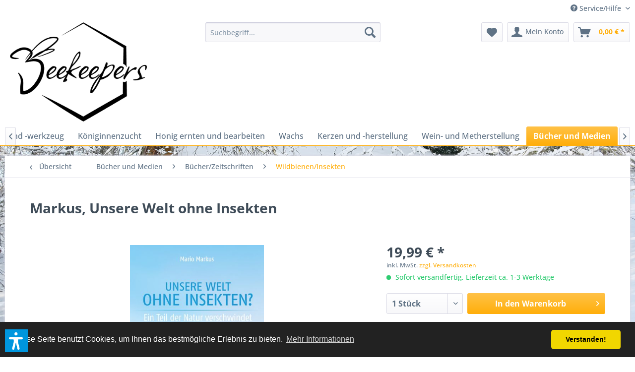

--- FILE ---
content_type: text/html; charset=UTF-8
request_url: https://beekeepers24.com/buecher-und-medien/buecherzeitschriften/wildbieneninsekten/1799/markus-unsere-welt-ohne-insekten
body_size: 26846
content:
<!DOCTYPE html> <html class="no-js" lang="de" itemscope="itemscope" itemtype="https://schema.org/WebPage"> <head> <meta charset="utf-8"> <meta name="author" content="" /> <meta name="robots" content="index,follow" /> <meta name="revisit-after" content="15 days" /> <meta name="keywords" content="Markus, Unsere Welt ohne Insekten 354336 " /> <meta name="description" content="Gebunden, 248 Seiten, 100 farbige Fotos, Maße: 222 x 144 x 23 mmFliegende Kunstwerke und altbekannte Plagegeister, komplexe Staaten und räuberische E…" /> <meta property="og:type" content="product" /> <meta property="og:site_name" content="beekeepers24" /> <meta property="og:url" content="https://beekeepers24.com/buecher-und-medien/buecherzeitschriften/wildbieneninsekten/1799/markus-unsere-welt-ohne-insekten" /> <meta property="og:title" content="Markus, Unsere Welt ohne Insekten" /> <meta property="og:description" content="Gebunden, 248 Seiten, 100 farbige Fotos, Maße: 222 x 144 x 23 mm Fliegende Kunstwerke und altbekannte Plagegeister, komplexe Staaten und…" /> <meta property="og:image" content="https://beekeepers24.com/media/image/b1/92/5a/welt-ohne-insekten.jpg" /> <meta property="product:brand" content="unbekannter Hersteller" /> <meta property="product:price" content="19,99" /> <meta property="product:product_link" content="https://beekeepers24.com/buecher-und-medien/buecherzeitschriften/wildbieneninsekten/1799/markus-unsere-welt-ohne-insekten" /> <meta name="twitter:card" content="product" /> <meta name="twitter:site" content="beekeepers24" /> <meta name="twitter:title" content="Markus, Unsere Welt ohne Insekten" /> <meta name="twitter:description" content="Gebunden, 248 Seiten, 100 farbige Fotos, Maße: 222 x 144 x 23 mm Fliegende Kunstwerke und altbekannte Plagegeister, komplexe Staaten und…" /> <meta name="twitter:image" content="https://beekeepers24.com/media/image/b1/92/5a/welt-ohne-insekten.jpg" /> <meta itemprop="copyrightHolder" content="beekeepers24" /> <meta itemprop="copyrightYear" content="2014" /> <meta itemprop="isFamilyFriendly" content="True" /> <meta itemprop="image" content="https://beekeepers24.com/media/image/38/57/3f/logo1-schw-_72_trQPxeuU44yyKwi.png" /> <meta name="viewport" content="width=device-width, initial-scale=1.0"> <meta name="mobile-web-app-capable" content="yes"> <meta name="apple-mobile-web-app-title" content="beekeepers24"> <meta name="apple-mobile-web-app-capable" content="yes"> <meta name="apple-mobile-web-app-status-bar-style" content="default"> <link rel="apple-touch-icon-precomposed" href="https://beekeepers24.com/media/image/38/57/3f/logo1-schw-_72_trQPxeuU44yyKwi.png"> <link rel="shortcut icon" href="https://beekeepers24.com/media/unknown/89/89/f7/favicon568a84b6643fd56a0fdad48018.ico"> <meta name="msapplication-navbutton-color" content="#FFAE0A" /> <meta name="application-name" content="beekeepers24" /> <meta name="msapplication-starturl" content="https://beekeepers24.com/" /> <meta name="msapplication-window" content="width=1024;height=768" /> <meta name="msapplication-TileImage" content="https://beekeepers24.com/media/image/38/57/3f/logo1-schw-_72_trQPxeuU44yyKwi.png"> <meta name="msapplication-TileColor" content="#FFAE0A"> <meta name="theme-color" content="#FFAE0A" /> <link rel="canonical" href="https://beekeepers24.com/buecher-und-medien/buecherzeitschriften/wildbieneninsekten/1799/markus-unsere-welt-ohne-insekten" /> <title itemprop="name">Markus, Unsere Welt ohne Insekten | Wildbienen/Insekten | Bücher/Zeitschriften | Bücher und Medien | beekeepers24</title> <link href="/web/cache/1769183036_78081074b276c1676ab0ec6d8b2a6c29.css" media="all" rel="stylesheet" type="text/css" /> <script>var dv_accessibility_options = {"language":"de","standardToolPosition":6,"openToolKey":"ctrlQ","filters":{"height":"","displayBlock":".cart--amount,.cart--display,.cart--quantity","lineHeight":".account--display,.filter-panel--title,.navigation--signin-btn,.cart--amount,.cookie-permission--decline-button,.cookie-permission--configure-button,.cart--display","wrapInput":".main-search--form"},"enabledModules":{"keyboardNav":"1","contrast":"1","highlightLinks":"1","biggerText":"1","textSpacing":"1","legibleFonts":"1","bigCursor":"1","readingGuide":"1","tooltips":"1","pauseAnimations":"1"},"enableResetButton":"1","enablePageStructureButton":"1","enablePositionButton":"1","moduleKeyboardNav":{"frameColor":"#ff0000"},"moduleContrast":{"useInverseColors":"1","useDarkContrast":"1","useLightContrast":"1","useDesaturate":"1"},"moduleHighlightLinks":{"color":"#ffff00","background":"#00d1113a","highlightColor":"#000000"},"moduleLegibleFonts":["dvaccess-legible-fonts","dvaccess-legible-fonts-1"],"moduleBigCursor":{"imageURL":"[data-uri]"},"moduleReadingGuide":{"color":"#ff0000","background":"#000000","readingGuideColor":"#ff0000"},"snippets":{"copyright":"powered by <a href=https://designverign.de target=_blank rel=noopener title=designverign>designverign</a>","app.toggle.label":"Accessibility Tool ausklappen","menu.title":"Barrierefrei Hilfswerkzeuge","menu.button.move":"Icon verschieben","menu.button.page-structure":"Seiten-Struktur","menu.button.reset":"Zur\u00fccksetzen","menu.header.headers":"\u00dcberschriften","menu.header.landmarks":"Landmarks","menu.header.links":"Links","menu.position.left-top":"links oben","menu.position.left-center":"links zentriert","menu.position.left-bottom":"links unten","menu.position.right-top":"rechts oben","menu.position.right-center":"rechts mitte","menu.position.right-bottom":"rechts unten","menu.position.center-top":"mitte oben","menu.position.center-bottom":"mitte unten","module.button.bigger-text":"Gr\u00f6\u00dferer Text","module.button.bigger-text.0":"Gr\u00f6\u00dferer Text","module.button.bigger-text.1":"Gr\u00f6\u00dferer Text","module.button.bigger-text.2":"Gr\u00f6\u00dferer Text","module.button.bigger-text.3":"Gr\u00f6\u00dferer Text","module.button.cursor":"Mauszeiger","module.button.cursor.0":"Gro\u00dfer Mauszeiger","module.button.contrast":"Kontrast +","module.button.contrast.0":"Invertierte Farben","module.button.contrast.1":"Dunkler Kontrast","module.button.contrast.2":"Heller Kontrast","module.button.contrast.3":"Schwarz-Wei\u00df","module.button.highlight-links":"Links hervorheben","module.button.keyboard-nav":"Navigation per Tab-Taste","module.button.legible-fonts":"Schriftart","module.button.legible-fonts.0":"Lesbare Schriftart","module.button.legible-fonts.1":"Legasthenie freundlich","module.button.pause-animations":"Animationen pausieren","module.button.pause-animations.0":"Animationen abspielen","module.button.reading-guide":"Lese-F\u00fchrung","module.button.reading-guide.0":"Lese-F\u00fchrung","module.button.reading-guide.1":"Lese-F\u00fchrung","module.button.reading-guide.modal-title":"Hinweis","module.button.reading-guide.modal-text":"Tippen Sie kurz auf dem Bildschirm um die Lesef\u00fchrung auszurichten.","module.button.reading-guide.modal-button-text":"Verstanden","module.button.text-spacing":"Zeichen-Abstand","module.button.text-spacing.0":"Kleiner Abstand","module.button.text-spacing.1":"Moderater Abstand","module.button.text-spacing.2":"Gro\u00dfer Abstand","module.button.tooltips":"Zus\u00e4tzliche Beschreibung"},"reloadOnXHR":false};</script> <link href="/custom/plugins/VerignDvAccessibility/Resources/public/css/dvaccess.min.css" media="all" rel="stylesheet" type="text/css" /> <link href="/custom/plugins/VerignDvAccessibility/Resources/public/css/shopwareaccess.css" media="all" rel="stylesheet" type="text/css" /> </head> <body class="is--ctl-detail is--act-index" > <div data-paypalUnifiedMetaDataContainer="true" data-paypalUnifiedRestoreOrderNumberUrl="https://beekeepers24.com/widgets/PaypalUnifiedOrderNumber/restoreOrderNumber" class="is--hidden"> </div> <div id="bonus--maintenance" data-is-maintenance="0"></div> <div data-live-shopping-listing="true" data-liveShoppingListingUpdateUrl="/widgets/LiveShopping/getLiveShoppingListingData" data-currencyFormat="0,00&nbsp;&euro;" > <div class="page-wrap"> <noscript class="noscript-main"> <div class="alert is--warning"> <div class="alert--icon"> <i class="icon--element icon--warning"></i> </div> <div class="alert--content"> Um beekeepers24 in vollem Umfang nutzen zu k&ouml;nnen, empfehlen wir Ihnen Javascript in Ihrem Browser zu aktiveren. </div> </div> </noscript> <header class="header-main"> <div class="top-bar"> <div class="container block-group"> <nav class="top-bar--navigation block" role="menubar">   <div class="navigation--entry entry--compare is--hidden" role="menuitem" aria-haspopup="true" data-drop-down-menu="true">   </div> <div class="navigation--entry entry--service has--drop-down" role="menuitem" aria-haspopup="true" data-drop-down-menu="true"> <i class="icon--service"></i> Service/Hilfe <ul class="service--list is--rounded" role="menu"> <li class="service--entry" role="menuitem"> <a class="service--link" href="https://beekeepers24.com/agb" title="AGB" > AGB </a> </li> <li class="service--entry" role="menuitem"> <a class="service--link" href="https://beekeepers24.com/registerFC/index/sValidation/H" title="Bestellung &amp; Zahlung" > Bestellung & Zahlung </a> </li> <li class="service--entry" role="menuitem"> <a class="service--link" href="https://beekeepers24.com/datenschutz" title="Datenschutz" > Datenschutz </a> </li> <li class="service--entry" role="menuitem"> <a class="service--link" href="https://beekeepers24.com/einloesebedingungen-gutscheine" title="Einlösebedingungen Gutscheine" > Einlösebedingungen Gutscheine </a> </li> <li class="service--entry" role="menuitem"> <a class="service--link" href="https://beekeepers24.com/hinweis-nach-dem-batteriegesetz" title="Hinweis nach dem Batteriegesetz" > Hinweis nach dem Batteriegesetz </a> </li> <li class="service--entry" role="menuitem"> <a class="service--link" href="https://beekeepers24.com/impressum" title="Impressum" > Impressum </a> </li> <li class="service--entry" role="menuitem"> <a class="service--link" href="https://beekeepers24.com/informationen-zur-online-streitbeilegung" title="Informationen zur Online-Streitbeilegung" > Informationen zur Online-Streitbeilegung </a> </li> <li class="service--entry" role="menuitem"> <a class="service--link" href="https://beekeepers24.com/newsletter" title="Newsletter" > Newsletter </a> </li> <li class="service--entry" role="menuitem"> <a class="service--link" href="https://beekeepers24.com/widerrufsformular" title="Widerrufsformular" > Widerrufsformular </a> </li> <li class="service--entry" role="menuitem"> <a class="service--link" href="https://beekeepers24.com/widerrufsrecht" title="Widerrufsrecht" > Widerrufsrecht </a> </li> <li class="service--entry" role="menuitem"> <a class="service--link" href="https://beekeepers24.com/kontaktformular" title="Kontakt" target="_self"> Kontakt </a> </li> <li class="service--entry" role="menuitem"> <a class="service--link" href="https://beekeepers24.com/versand" title="Versand " > Versand </a> </li> </ul> </div> </nav> </div> </div> <div class="container header--navigation"> <div class="logo-main block-group" role="banner"> <div class="logo--shop block"> <a class="logo--link" href="https://beekeepers24.com/" title="beekeepers24 - zur Startseite wechseln"> <picture> <source srcset="https://beekeepers24.com/media/image/38/57/3f/logo1-schw-_72_trQPxeuU44yyKwi.png" media="(min-width: 78.75em)"> <source srcset="https://beekeepers24.com/media/image/38/57/3f/logo1-schw-_72_trQPxeuU44yyKwi.png" media="(min-width: 64em)"> <source srcset="https://beekeepers24.com/media/image/38/57/3f/logo1-schw-_72_trQPxeuU44yyKwi.png" media="(min-width: 48em)"> <img srcset="https://beekeepers24.com/media/image/38/57/3f/logo1-schw-_72_trQPxeuU44yyKwi.png" alt="beekeepers24 - zur Startseite wechseln" /> </picture> </a> </div> </div> <nav class="shop--navigation block-group"> <ul class="navigation--list block-group" role="menubar"> <li class="navigation--entry entry--menu-left" role="menuitem"> <a class="entry--link entry--trigger btn is--icon-left" href="#offcanvas--left" data-offcanvas="true" data-offCanvasSelector=".sidebar-main" aria-label="Menü"> <i class="icon--menu"></i> Menü </a> </li> <li class="navigation--entry entry--search" role="menuitem" data-search="true" aria-haspopup="true" data-minLength="3"> <a class="btn entry--link entry--trigger" href="#show-hide--search" title="Suche anzeigen / schließen" aria-label="Suche anzeigen / schließen"> <i class="icon--search"></i> <span class="search--display">Suchen</span> </a> <form action="/search" method="get" class="main-search--form"> <input type="search" name="sSearch" aria-label="Suchbegriff..." class="main-search--field" autocomplete="off" autocapitalize="off" placeholder="Suchbegriff..." maxlength="30" /> <button type="submit" class="main-search--button" aria-label="Suchen"> <i class="icon--search"></i> <span class="main-search--text">Suchen</span> </button> <div class="form--ajax-loader">&nbsp;</div> </form> <div class="main-search--results"></div> </li>  <li class="navigation--entry entry--notepad" role="menuitem"> <a href="https://beekeepers24.com/note" title="Merkzettel" aria-label="Merkzettel" class="btn"> <i class="icon--heart"></i> </a> </li> <li class="navigation--entry entry--account" role="menuitem" data-offcanvas="true" data-offCanvasSelector=".account--dropdown-navigation"> <a href="https://beekeepers24.com/account" title="Mein Konto" aria-label="Mein Konto" class="btn is--icon-left entry--link account--link"> <i class="icon--account"></i> <span class="account--display"> Mein Konto </span> </a> </li> <li class="navigation--entry entry--cart" role="menuitem"> <a class="btn is--icon-left cart--link" href="https://beekeepers24.com/checkout/cart" title="Warenkorb" aria-label="Warenkorb"> <span class="cart--display"> Warenkorb </span> <span class="badge is--primary is--minimal cart--quantity is--hidden">0</span> <i class="icon--basket"></i> <span class="cart--amount"> 0,00&nbsp;&euro; * </span> </a> <div class="ajax-loader">&nbsp;</div> </li>  </ul> </nav> <div class="container--ajax-cart" data-collapse-cart="true" data-displayMode="offcanvas"></div> </div> </header> <nav class="navigation-main"> <div class="container" data-menu-scroller="true" data-listSelector=".navigation--list.container" data-viewPortSelector=".navigation--list-wrapper"> <div class="navigation--list-wrapper"> <ul class="navigation--list container" role="menubar" itemscope="itemscope" itemtype="https://schema.org/SiteNavigationElement"> <li class="navigation--entry is--home" role="menuitem"><a class="navigation--link is--first" href="https://beekeepers24.com/" title="Home" aria-label="Home" itemprop="url"><span itemprop="name">Home</span></a></li><li class="navigation--entry" role="menuitem"><a class="navigation--link" href="https://beekeepers24.com/x-mas-sale/" title="X-Mas Sale" aria-label="X-Mas Sale" itemprop="url"><span itemprop="name">X-Mas Sale</span></a></li><li class="navigation--entry" role="menuitem"><a class="navigation--link" href="https://beekeepers24.com/sonderposten/" title="Sonderposten" aria-label="Sonderposten" itemprop="url"><span itemprop="name">Sonderposten</span></a></li><li class="navigation--entry" role="menuitem"><a class="navigation--link" href="https://beekeepers24.com/imkerkurse/" title="Imkerkurse" aria-label="Imkerkurse" itemprop="url"><span itemprop="name">Imkerkurse</span></a></li><li class="navigation--entry" role="menuitem"><a class="navigation--link" href="https://beekeepers24.com/gutscheine/" title="Gutscheine" aria-label="Gutscheine" itemprop="url"><span itemprop="name">Gutscheine</span></a></li><li class="navigation--entry" role="menuitem"><a class="navigation--link" href="https://beekeepers24.com/anfaenger-sets/" title="Anfänger Sets" aria-label="Anfänger Sets" itemprop="url"><span itemprop="name">Anfänger Sets</span></a></li><li class="navigation--entry" role="menuitem"><a class="navigation--link" href="https://beekeepers24.com/beuten-und-zubehoer/" title="Beuten und -zubehör" aria-label="Beuten und -zubehör" itemprop="url"><span itemprop="name">Beuten und -zubehör</span></a></li><li class="navigation--entry" role="menuitem"><a class="navigation--link" href="https://beekeepers24.com/imkerschutz-und-werkzeug/" title="Imkerschutz und -werkzeug" aria-label="Imkerschutz und -werkzeug" itemprop="url"><span itemprop="name">Imkerschutz und -werkzeug</span></a></li><li class="navigation--entry" role="menuitem"><a class="navigation--link" href="https://beekeepers24.com/koeniginnenzucht/" title="Königinnenzucht" aria-label="Königinnenzucht" itemprop="url"><span itemprop="name">Königinnenzucht</span></a></li><li class="navigation--entry" role="menuitem"><a class="navigation--link" href="https://beekeepers24.com/honig-ernten-und-bearbeiten/" title="Honig ernten und bearbeiten" aria-label="Honig ernten und bearbeiten" itemprop="url"><span itemprop="name">Honig ernten und bearbeiten</span></a></li><li class="navigation--entry" role="menuitem"><a class="navigation--link" href="https://beekeepers24.com/wachs/" title="Wachs" aria-label="Wachs" itemprop="url"><span itemprop="name">Wachs</span></a></li><li class="navigation--entry" role="menuitem"><a class="navigation--link" href="https://beekeepers24.com/kerzen-und-herstellung/" title="Kerzen und -herstellung" aria-label="Kerzen und -herstellung" itemprop="url"><span itemprop="name">Kerzen und -herstellung</span></a></li><li class="navigation--entry" role="menuitem"><a class="navigation--link" href="https://beekeepers24.com/wein-und-metherstellung/" title="Wein- und Metherstellung" aria-label="Wein- und Metherstellung" itemprop="url"><span itemprop="name">Wein- und Metherstellung</span></a></li><li class="navigation--entry is--active" role="menuitem"><a class="navigation--link is--active" href="https://beekeepers24.com/buecher-und-medien/" title="Bücher und Medien" aria-label="Bücher und Medien" itemprop="url"><span itemprop="name">Bücher und Medien</span></a></li><li class="navigation--entry" role="menuitem"><a class="navigation--link" href="https://beekeepers24.com/bienenprodukte/" title="Bienenprodukte" aria-label="Bienenprodukte" itemprop="url"><span itemprop="name">Bienenprodukte</span></a></li><li class="navigation--entry" role="menuitem"><a class="navigation--link" href="https://beekeepers24.com/naturkosmetik/" title="Naturkosmetik" aria-label="Naturkosmetik" itemprop="url"><span itemprop="name">Naturkosmetik</span></a></li><li class="navigation--entry" role="menuitem"><a class="navigation--link" href="https://beekeepers24.com/geschenkideen/" title="Geschenkideen" aria-label="Geschenkideen" itemprop="url"><span itemprop="name">Geschenkideen</span></a></li><li class="navigation--entry" role="menuitem"><a class="navigation--link" href="https://beekeepers24.com/harmonie-der-sinne/" title="Harmonie der Sinne" aria-label="Harmonie der Sinne" itemprop="url"><span itemprop="name">Harmonie der Sinne</span></a></li><li class="navigation--entry" role="menuitem"><a class="navigation--link" href="https://beekeepers24.com/natur-und-garten/" title="Natur und Garten" aria-label="Natur und Garten" itemprop="url"><span itemprop="name">Natur und Garten</span></a></li> </ul> </div> <div class="advanced-menu" data-advanced-menu="true" data-hoverDelay=""> <div class="menu--container"> <div class="button-container"> <a href="https://beekeepers24.com/x-mas-sale/" class="button--category" aria-label="Zur Kategorie X-Mas Sale" title="Zur Kategorie X-Mas Sale"> <i class="icon--arrow-right"></i> Zur Kategorie X-Mas Sale </a> <span class="button--close"> <i class="icon--cross"></i> </span> </div> </div> <div class="menu--container"> <div class="button-container"> <a href="https://beekeepers24.com/sonderposten/" class="button--category" aria-label="Zur Kategorie Sonderposten" title="Zur Kategorie Sonderposten"> <i class="icon--arrow-right"></i> Zur Kategorie Sonderposten </a> <span class="button--close"> <i class="icon--cross"></i> </span> </div> </div> <div class="menu--container"> <div class="button-container"> <a href="https://beekeepers24.com/imkerkurse/" class="button--category" aria-label="Zur Kategorie Imkerkurse" title="Zur Kategorie Imkerkurse"> <i class="icon--arrow-right"></i> Zur Kategorie Imkerkurse </a> <span class="button--close"> <i class="icon--cross"></i> </span> </div> <div class="content--wrapper has--teaser"> <div class="menu--teaser" style="width: 100%;"> <a href="https://beekeepers24.com/imkerkurse/" aria-label="Zur Kategorie Imkerkurse" title="Zur Kategorie Imkerkurse" class="teaser--image" style="background-image: url(https://beekeepers24.com/media/image/3f/75/ae/Imkerkurs-Bild.jpg);"></a> <div class="teaser--headline">Imkerkurse im Bienenland-Kremmen</div> <div class="teaser--text"> In unserem Schnupperkurs erhalten Sie einen ersten Einblick in die faszinierende Welt der Bienen und der Bienenhaltung. Wie werde ich Hobby-Imker? Was brauche ich für den Anfang? Wie groß ist der Zeitaufwand? Diese und viele weitere Fragen... <a class="teaser--text-link" href="https://beekeepers24.com/imkerkurse/" aria-label="mehr erfahren" title="mehr erfahren"> mehr erfahren </a> </div> </div> </div> </div> <div class="menu--container"> <div class="button-container"> <a href="https://beekeepers24.com/gutscheine/" class="button--category" aria-label="Zur Kategorie Gutscheine" title="Zur Kategorie Gutscheine"> <i class="icon--arrow-right"></i> Zur Kategorie Gutscheine </a> <span class="button--close"> <i class="icon--cross"></i> </span> </div> <div class="content--wrapper has--teaser"> <div class="menu--teaser" style="width: 100%;"> <div class="teaser--headline">beekeepers Gutscheine für Imker und Imkerinnen</div> <div class="teaser--text"> Und so geht’s: Wählen Sie einen Gutschein-Wert: 10€, 15 €, 25€ ,30 €, 50 € oder 100 €. Sie erhalten den Gutschein sofort nach Zahlungseingang&nbsp; per E-Mail, als PDF zum Ausdrucken. Bei Zahlung über Paypal&nbsp; wird der Gutschein mit... <a class="teaser--text-link" href="https://beekeepers24.com/gutscheine/" aria-label="mehr erfahren" title="mehr erfahren"> mehr erfahren </a> </div> </div> </div> </div> <div class="menu--container"> <div class="button-container"> <a href="https://beekeepers24.com/anfaenger-sets/" class="button--category" aria-label="Zur Kategorie Anfänger Sets" title="Zur Kategorie Anfänger Sets"> <i class="icon--arrow-right"></i> Zur Kategorie Anfänger Sets </a> <span class="button--close"> <i class="icon--cross"></i> </span> </div> </div> <div class="menu--container"> <div class="button-container"> <a href="https://beekeepers24.com/beuten-und-zubehoer/" class="button--category" aria-label="Zur Kategorie Beuten und -zubehör" title="Zur Kategorie Beuten und -zubehör"> <i class="icon--arrow-right"></i> Zur Kategorie Beuten und -zubehör </a> <span class="button--close"> <i class="icon--cross"></i> </span> </div> <div class="content--wrapper has--content"> <ul class="menu--list menu--level-0 columns--4" style="width: 100%;"> <li class="menu--list-item item--level-0" style="width: 100%"> <a href="https://beekeepers24.com/beuten-und-zubehoer/ablegerkaesten/" class="menu--list-item-link" aria-label="Ablegerkästen" title="Ablegerkästen">Ablegerkästen</a> <ul class="menu--list menu--level-1 columns--4"> <li class="menu--list-item item--level-1"> <a href="https://beekeepers24.com/beuten-und-zubehoer/ablegerkaesten/holz-ablegerkaesten/" class="menu--list-item-link" aria-label="Holz-Ablegerkästen" title="Holz-Ablegerkästen">Holz-Ablegerkästen</a> </li> <li class="menu--list-item item--level-1"> <a href="https://beekeepers24.com/beuten-und-zubehoer/ablegerkaesten/kunststoff-ablegerkaesten/" class="menu--list-item-link" aria-label="Kunststoff-Ablegerkästen" title="Kunststoff-Ablegerkästen">Kunststoff-Ablegerkästen</a> </li> <li class="menu--list-item item--level-1"> <a href="https://beekeepers24.com/beuten-und-zubehoer/ablegerkaesten/feglingskaesten/" class="menu--list-item-link" aria-label="Feglingskästen" title="Feglingskästen">Feglingskästen</a> </li> </ul> </li> <li class="menu--list-item item--level-0" style="width: 100%"> <a href="https://beekeepers24.com/beuten-und-zubehoer/beuten/" class="menu--list-item-link" aria-label="Beuten" title="Beuten">Beuten</a> <ul class="menu--list menu--level-1 columns--4"> <li class="menu--list-item item--level-1"> <a href="https://beekeepers24.com/beuten-und-zubehoer/beuten/deutsch-normalmass-beute-nach-dr.-liebig/" class="menu--list-item-link" aria-label="Deutsch Normalmaß Beute nach Dr. Liebig" title="Deutsch Normalmaß Beute nach Dr. Liebig">Deutsch Normalmaß Beute nach Dr. Liebig</a> </li> <li class="menu--list-item item--level-1"> <a href="https://beekeepers24.com/beuten-und-zubehoer/beuten/zanderbeute-nach-dr.-liebig/" class="menu--list-item-link" aria-label="Zanderbeute nach Dr. Liebig" title="Zanderbeute nach Dr. Liebig">Zanderbeute nach Dr. Liebig</a> </li> <li class="menu--list-item item--level-1"> <a href="https://beekeepers24.com/beuten-und-zubehoer/beuten/11er-deutsch-normalmass-beute/" class="menu--list-item-link" aria-label="11er Deutsch Normalmaß Beute" title="11er Deutsch Normalmaß Beute">11er Deutsch Normalmaß Beute</a> </li> <li class="menu--list-item item--level-1"> <a href="https://beekeepers24.com/beuten-und-zubehoer/beuten/12er-dadant-us-beute-nach-bruder-adam/" class="menu--list-item-link" aria-label="12er Dadant US Beute nach Bruder Adam" title="12er Dadant US Beute nach Bruder Adam">12er Dadant US Beute nach Bruder Adam</a> </li> <li class="menu--list-item item--level-1"> <a href="https://beekeepers24.com/beuten-und-zubehoer/beuten/heroldbeute/" class="menu--list-item-link" aria-label="Heroldbeute" title="Heroldbeute">Heroldbeute</a> </li> <li class="menu--list-item item--level-1"> <a href="https://beekeepers24.com/beuten-und-zubehoer/beuten/10er-dadant-us-beute-magazinimkerbeute/" class="menu--list-item-link" aria-label="10er Dadant US Beute (Magazinimkerbeute)" title="10er Dadant US Beute (Magazinimkerbeute)">10er Dadant US Beute (Magazinimkerbeute)</a> </li> <li class="menu--list-item item--level-1"> <a href="https://beekeepers24.com/beuten-und-zubehoer/beuten/langstroth-beute-magazinimkerbeute/" class="menu--list-item-link" aria-label="Langstroth Beute (Magazinimkerbeute)" title="Langstroth Beute (Magazinimkerbeute)">Langstroth Beute (Magazinimkerbeute)</a> </li> <li class="menu--list-item item--level-1"> <a href="https://beekeepers24.com/beuten-und-zubehoer/beuten/zander-beute-magazinimkerbeute/" class="menu--list-item-link" aria-label="Zander Beute (Magazinimkerbeute)" title="Zander Beute (Magazinimkerbeute)">Zander Beute (Magazinimkerbeute)</a> </li> <li class="menu--list-item item--level-1"> <a href="https://beekeepers24.com/beuten-und-zubehoer/beuten/deutsch-normalmass-beute-magazinimkerbeute/" class="menu--list-item-link" aria-label="Deutsch Normalmaß Beute (Magazinimkerbeute)" title="Deutsch Normalmaß Beute (Magazinimkerbeute)">Deutsch Normalmaß Beute (Magazinimkerbeute)</a> </li> <li class="menu--list-item item--level-1"> <a href="https://beekeepers24.com/beuten-und-zubehoer/beuten/segeberger-beute/" class="menu--list-item-link" aria-label="Segeberger Beute" title="Segeberger Beute">Segeberger Beute</a> </li> <li class="menu--list-item item--level-1"> <a href="https://beekeepers24.com/beuten-und-zubehoer/beuten/segeberger-erp-beute/" class="menu--list-item-link" aria-label="Segeberger ERP Beute" title="Segeberger ERP Beute">Segeberger ERP Beute</a> </li> <li class="menu--list-item item--level-1"> <a href="https://beekeepers24.com/beuten-und-zubehoer/beuten/einraumbeute/" class="menu--list-item-link" aria-label="Einraumbeute" title="Einraumbeute">Einraumbeute</a> </li> <li class="menu--list-item item--level-1"> <a href="https://beekeepers24.com/beuten-und-zubehoer/beuten/warre-beute/" class="menu--list-item-link" aria-label="Warré Beute" title="Warré Beute">Warré Beute</a> </li> <li class="menu--list-item item--level-1"> <a href="https://beekeepers24.com/beuten-und-zubehoer/beuten/top-bar-hive/" class="menu--list-item-link" aria-label="Top Bar Hive" title="Top Bar Hive">Top Bar Hive</a> </li> <li class="menu--list-item item--level-1"> <a href="https://beekeepers24.com/beuten-und-zubehoer/beuten/mini-plus-beute-holz/" class="menu--list-item-link" aria-label="Mini Plus Beute Holz" title="Mini Plus Beute Holz">Mini Plus Beute Holz</a> </li> <li class="menu--list-item item--level-1"> <a href="https://beekeepers24.com/beuten-und-zubehoer/beuten/mini-plus-beute-styropor/" class="menu--list-item-link" aria-label="Mini Plus Beute Styropor®" title="Mini Plus Beute Styropor®">Mini Plus Beute Styropor®</a> </li> </ul> </li> <li class="menu--list-item item--level-0" style="width: 100%"> <a href="https://beekeepers24.com/beuten-und-zubehoer/beutenzubehoer/" class="menu--list-item-link" aria-label="Beutenzubehör" title="Beutenzubehör">Beutenzubehör</a> <ul class="menu--list menu--level-1 columns--4"> <li class="menu--list-item item--level-1"> <a href="https://beekeepers24.com/beuten-und-zubehoer/beutenzubehoer/absperrgitter/" class="menu--list-item-link" aria-label="Absperrgitter" title="Absperrgitter">Absperrgitter</a> </li> <li class="menu--list-item item--level-1"> <a href="https://beekeepers24.com/beuten-und-zubehoer/beutenzubehoer/abdeck-fixe/" class="menu--list-item-link" aria-label="Abdeck-Fixe" title="Abdeck-Fixe">Abdeck-Fixe</a> </li> <li class="menu--list-item item--level-1"> <a href="https://beekeepers24.com/beuten-und-zubehoer/beutenzubehoer/abdeckfolien/" class="menu--list-item-link" aria-label="Abdeckfolien" title="Abdeckfolien">Abdeckfolien</a> </li> <li class="menu--list-item item--level-1"> <a href="https://beekeepers24.com/beuten-und-zubehoer/beutenzubehoer/abdeck-gaze/" class="menu--list-item-link" aria-label="Abdeck-Gaze" title="Abdeck-Gaze">Abdeck-Gaze</a> </li> <li class="menu--list-item item--level-1"> <a href="https://beekeepers24.com/beuten-und-zubehoer/beutenzubehoer/beutenschutz/" class="menu--list-item-link" aria-label="Beutenschutz" title="Beutenschutz">Beutenschutz</a> </li> <li class="menu--list-item item--level-1"> <a href="https://beekeepers24.com/beuten-und-zubehoer/beutenzubehoer/beutenboecke/" class="menu--list-item-link" aria-label="Beutenböcke" title="Beutenböcke">Beutenböcke</a> </li> <li class="menu--list-item item--level-1"> <a href="https://beekeepers24.com/beuten-und-zubehoer/beutenzubehoer/beutennummernleitsterne/" class="menu--list-item-link" aria-label="Beutennummern/Leitsterne" title="Beutennummern/Leitsterne">Beutennummern/Leitsterne</a> </li> <li class="menu--list-item item--level-1"> <a href="https://beekeepers24.com/beuten-und-zubehoer/beutenzubehoer/abstandhalterauflageschienen-fuer-raehmchen/" class="menu--list-item-link" aria-label="Abstandhalter/Auflageschienen für Rähmchen" title="Abstandhalter/Auflageschienen für Rähmchen">Abstandhalter/Auflageschienen für Rähmchen</a> </li> <li class="menu--list-item item--level-1"> <a href="https://beekeepers24.com/beuten-und-zubehoer/beutenzubehoer/bienenfluchten/" class="menu--list-item-link" aria-label="Bienenfluchten" title="Bienenfluchten">Bienenfluchten</a> </li> <li class="menu--list-item item--level-1"> <a href="https://beekeepers24.com/beuten-und-zubehoer/beutenzubehoer/fluglochschiebermaeusegitter/" class="menu--list-item-link" aria-label="Fluglochschieber/Mäusegitter" title="Fluglochschieber/Mäusegitter">Fluglochschieber/Mäusegitter</a> </li> <li class="menu--list-item item--level-1"> <a href="https://beekeepers24.com/beuten-und-zubehoer/beutenzubehoer/bodenschieber/" class="menu--list-item-link" aria-label="Bodenschieber" title="Bodenschieber">Bodenschieber</a> </li> <li class="menu--list-item item--level-1"> <a href="https://beekeepers24.com/beuten-und-zubehoer/beutenzubehoer/lueftungsgitter-bleche/" class="menu--list-item-link" aria-label="Lüftungsgitter/-bleche" title="Lüftungsgitter/-bleche">Lüftungsgitter/-bleche</a> </li> <li class="menu--list-item item--level-1"> <a href="https://beekeepers24.com/beuten-und-zubehoer/beutenzubehoer/metalldeckel/" class="menu--list-item-link" aria-label="Metalldeckel" title="Metalldeckel">Metalldeckel</a> </li> <li class="menu--list-item item--level-1"> <a href="https://beekeepers24.com/beuten-und-zubehoer/beutenzubehoer/pollengewinnung/" class="menu--list-item-link" aria-label="Pollengewinnung" title="Pollengewinnung">Pollengewinnung</a> </li> <li class="menu--list-item item--level-1"> <a href="https://beekeepers24.com/beuten-und-zubehoer/beutenzubehoer/propolisgewinnung/" class="menu--list-item-link" aria-label="Propolisgewinnung" title="Propolisgewinnung">Propolisgewinnung</a> </li> <li class="menu--list-item item--level-1"> <a href="https://beekeepers24.com/beuten-und-zubehoer/beutenzubehoer/stockkarten/" class="menu--list-item-link" aria-label="Stockkarten" title="Stockkarten">Stockkarten</a> </li> <li class="menu--list-item item--level-1"> <a href="https://beekeepers24.com/beuten-und-zubehoer/beutenzubehoer/warnschilder/" class="menu--list-item-link" aria-label="Warnschilder" title="Warnschilder">Warnschilder</a> </li> <li class="menu--list-item item--level-1"> <a href="https://beekeepers24.com/beuten-und-zubehoer/beutenzubehoer/wabentransport/" class="menu--list-item-link" aria-label="Wabentransport" title="Wabentransport">Wabentransport</a> </li> <li class="menu--list-item item--level-1"> <a href="https://beekeepers24.com/beuten-und-zubehoer/beutenzubehoer/wabenboecke/" class="menu--list-item-link" aria-label="Wabenböcke" title="Wabenböcke">Wabenböcke</a> </li> <li class="menu--list-item item--level-1"> <a href="https://beekeepers24.com/beuten-und-zubehoer/beutenzubehoer/transportsicherung/" class="menu--list-item-link" aria-label="Transportsicherung" title="Transportsicherung">Transportsicherung</a> </li> <li class="menu--list-item item--level-1"> <a href="https://beekeepers24.com/beuten-und-zubehoer/beutenzubehoer/waagen/" class="menu--list-item-link" aria-label="Waagen" title="Waagen">Waagen</a> </li> <li class="menu--list-item item--level-1"> <a href="https://beekeepers24.com/beuten-und-zubehoer/beutenzubehoer/einengschiedetrennschiede/" class="menu--list-item-link" aria-label="Einengschiede/Trennschiede" title="Einengschiede/Trennschiede">Einengschiede/Trennschiede</a> </li> <li class="menu--list-item item--level-1"> <a href="https://beekeepers24.com/beuten-und-zubehoer/beutenzubehoer/daemmschiedethermoschiede/" class="menu--list-item-link" aria-label="Dämmschiede/Thermoschiede" title="Dämmschiede/Thermoschiede">Dämmschiede/Thermoschiede</a> </li> <li class="menu--list-item item--level-1"> <a href="https://beekeepers24.com/beuten-und-zubehoer/beutenzubehoer/raehmchen-wabenhalter/" class="menu--list-item-link" aria-label="Rähmchen-/Wabenhalter" title="Rähmchen-/Wabenhalter">Rähmchen-/Wabenhalter</a> </li> <li class="menu--list-item item--level-1"> <a href="https://beekeepers24.com/beuten-und-zubehoer/beutenzubehoer/sonstiges-beutenzubehoer/" class="menu--list-item-link" aria-label="sonstiges Beutenzubehör" title="sonstiges Beutenzubehör">sonstiges Beutenzubehör</a> </li> </ul> </li> <li class="menu--list-item item--level-0" style="width: 100%"> <a href="https://beekeepers24.com/beuten-und-zubehoer/raehmchen/" class="menu--list-item-link" aria-label="Rähmchen" title="Rähmchen">Rähmchen</a> <ul class="menu--list menu--level-1 columns--4"> <li class="menu--list-item item--level-1"> <a href="https://beekeepers24.com/beuten-und-zubehoer/raehmchen/fertige-raehmchen/" class="menu--list-item-link" aria-label="fertige Rähmchen" title="fertige Rähmchen">fertige Rähmchen</a> </li> <li class="menu--list-item item--level-1"> <a href="https://beekeepers24.com/beuten-und-zubehoer/raehmchen/raehmchen-in-teilen/" class="menu--list-item-link" aria-label="Rähmchen in Teilen" title="Rähmchen in Teilen">Rähmchen in Teilen</a> </li> <li class="menu--list-item item--level-1"> <a href="https://beekeepers24.com/beuten-und-zubehoer/raehmchen/schiffsrumpfleisten/" class="menu--list-item-link" aria-label="Schiffsrumpfleisten" title="Schiffsrumpfleisten">Schiffsrumpfleisten</a> </li> <li class="menu--list-item item--level-1"> <a href="https://beekeepers24.com/beuten-und-zubehoer/raehmchen/kunststoffwaben/" class="menu--list-item-link" aria-label="Kunststoffwaben" title="Kunststoffwaben">Kunststoffwaben</a> </li> </ul> </li> <li class="menu--list-item item--level-0" style="width: 100%"> <a href="https://beekeepers24.com/beuten-und-zubehoer/raehmchenbau/" class="menu--list-item-link" aria-label="Rähmchenbau" title="Rähmchenbau">Rähmchenbau</a> <ul class="menu--list menu--level-1 columns--4"> <li class="menu--list-item item--level-1"> <a href="https://beekeepers24.com/beuten-und-zubehoer/raehmchenbau/abstandsregelung/" class="menu--list-item-link" aria-label="Abstandsregelung" title="Abstandsregelung">Abstandsregelung</a> </li> <li class="menu--list-item item--level-1"> <a href="https://beekeepers24.com/beuten-und-zubehoer/raehmchenbau/raehmchen-lochenoesen/" class="menu--list-item-link" aria-label="Rähmchen lochen/ösen" title="Rähmchen lochen/ösen">Rähmchen lochen/ösen</a> </li> <li class="menu--list-item item--level-1"> <a href="https://beekeepers24.com/beuten-und-zubehoer/raehmchenbau/raehmchen-naegel/" class="menu--list-item-link" aria-label="Rähmchen-Nägel" title="Rähmchen-Nägel">Rähmchen-Nägel</a> </li> <li class="menu--list-item item--level-1"> <a href="https://beekeepers24.com/beuten-und-zubehoer/raehmchenbau/wabendraht/" class="menu--list-item-link" aria-label="Wabendraht" title="Wabendraht">Wabendraht</a> </li> <li class="menu--list-item item--level-1"> <a href="https://beekeepers24.com/beuten-und-zubehoer/raehmchenbau/draht-spannen/" class="menu--list-item-link" aria-label="Draht spannen" title="Draht spannen">Draht spannen</a> </li> <li class="menu--list-item item--level-1"> <a href="https://beekeepers24.com/beuten-und-zubehoer/raehmchenbau/einloeten/" class="menu--list-item-link" aria-label="Einlöten" title="Einlöten">Einlöten</a> </li> <li class="menu--list-item item--level-1"> <a href="https://beekeepers24.com/beuten-und-zubehoer/raehmchenbau/sonstiges-raehmchenzubehoer/" class="menu--list-item-link" aria-label="sonstiges Rähmchenzubehör" title="sonstiges Rähmchenzubehör">sonstiges Rähmchenzubehör</a> </li> </ul> </li> <li class="menu--list-item item--level-0" style="width: 100%"> <a href="https://beekeepers24.com/beuten-und-zubehoer/mittelwaende/" class="menu--list-item-link" aria-label="Mittelwände" title="Mittelwände">Mittelwände</a> <ul class="menu--list menu--level-1 columns--4"> <li class="menu--list-item item--level-1"> <a href="https://beekeepers24.com/beuten-und-zubehoer/mittelwaende/mittelwaende-rueckstandsarm/" class="menu--list-item-link" aria-label="Mittelwände rückstandsarm" title="Mittelwände rückstandsarm">Mittelwände rückstandsarm</a> </li> <li class="menu--list-item item--level-1"> <a href="https://beekeepers24.com/beuten-und-zubehoer/mittelwaende/mittelwaende-rueckstandsfrei/" class="menu--list-item-link" aria-label="Mittelwände rückstandsfrei" title="Mittelwände rückstandsfrei">Mittelwände rückstandsfrei</a> </li> </ul> </li> <li class="menu--list-item item--level-0" style="width: 100%"> <a href="https://beekeepers24.com/beuten-und-zubehoer/raehmchen-mit-mittelwand/" class="menu--list-item-link" aria-label="Rähmchen mit Mittelwand" title="Rähmchen mit Mittelwand">Rähmchen mit Mittelwand</a> </li> <li class="menu--list-item item--level-0" style="width: 100%"> <a href="https://beekeepers24.com/beuten-und-zubehoer/schwaermekunstschwaerme/" class="menu--list-item-link" aria-label="Schwärme/Kunstschwärme" title="Schwärme/Kunstschwärme">Schwärme/Kunstschwärme</a> <ul class="menu--list menu--level-1 columns--4"> <li class="menu--list-item item--level-1"> <a href="https://beekeepers24.com/beuten-und-zubehoer/schwaermekunstschwaerme/schwarmfangkunstschwaerme/" class="menu--list-item-link" aria-label="Schwarmfang/Kunstschwärme" title="Schwarmfang/Kunstschwärme">Schwarmfang/Kunstschwärme</a> </li> <li class="menu--list-item item--level-1"> <a href="https://beekeepers24.com/beuten-und-zubehoer/schwaermekunstschwaerme/schwarmverhinderung/" class="menu--list-item-link" aria-label="Schwarmverhinderung" title="Schwarmverhinderung">Schwarmverhinderung</a> </li> </ul> </li> <li class="menu--list-item item--level-0" style="width: 100%"> <a href="https://beekeepers24.com/beuten-und-zubehoer/bienenfuetterung/" class="menu--list-item-link" aria-label="Bienenfütterung" title="Bienenfütterung">Bienenfütterung</a> <ul class="menu--list menu--level-1 columns--4"> <li class="menu--list-item item--level-1"> <a href="https://beekeepers24.com/beuten-und-zubehoer/bienenfuetterung/bienenfutter/" class="menu--list-item-link" aria-label="Bienenfutter" title="Bienenfutter">Bienenfutter</a> </li> <li class="menu--list-item item--level-1"> <a href="https://beekeepers24.com/beuten-und-zubehoer/bienenfuetterung/futtertaschen/" class="menu--list-item-link" aria-label="Futtertaschen" title="Futtertaschen">Futtertaschen</a> </li> <li class="menu--list-item item--level-1"> <a href="https://beekeepers24.com/beuten-und-zubehoer/bienenfuetterung/futtertroege/" class="menu--list-item-link" aria-label="Futtertröge" title="Futtertröge">Futtertröge</a> </li> <li class="menu--list-item item--level-1"> <a href="https://beekeepers24.com/beuten-und-zubehoer/bienenfuetterung/futterzargen/" class="menu--list-item-link" aria-label="Futterzargen" title="Futterzargen">Futterzargen</a> </li> <li class="menu--list-item item--level-1"> <a href="https://beekeepers24.com/beuten-und-zubehoer/bienenfuetterung/futtereimer-und-sonstige-futtergeraete/" class="menu--list-item-link" aria-label="Futtereimer und sonstige Futtergeräte" title="Futtereimer und sonstige Futtergeräte">Futtereimer und sonstige Futtergeräte</a> </li> <li class="menu--list-item item--level-1"> <a href="https://beekeepers24.com/beuten-und-zubehoer/bienenfuetterung/bienentraenken/" class="menu--list-item-link" aria-label="Bienentränken" title="Bienentränken">Bienentränken</a> </li> <li class="menu--list-item item--level-1"> <a href="https://beekeepers24.com/beuten-und-zubehoer/bienenfuetterung/zubehoer-bienenfuetterung/" class="menu--list-item-link" aria-label="Zubehör Bienenfütterung" title="Zubehör Bienenfütterung">Zubehör Bienenfütterung</a> </li> </ul> </li> <li class="menu--list-item item--level-0" style="width: 100%"> <a href="https://beekeepers24.com/beuten-und-zubehoer/varroabehandlung/" class="menu--list-item-link" aria-label="Varroabehandlung" title="Varroabehandlung">Varroabehandlung</a> <ul class="menu--list menu--level-1 columns--4"> <li class="menu--list-item item--level-1"> <a href="https://beekeepers24.com/beuten-und-zubehoer/varroabehandlung/varroa-befallskontrolle/" class="menu--list-item-link" aria-label="Varroa Befallskontrolle" title="Varroa Befallskontrolle">Varroa Befallskontrolle</a> </li> <li class="menu--list-item item--level-1"> <a href="https://beekeepers24.com/beuten-und-zubehoer/varroabehandlung/varroa-behandlungsmittel/" class="menu--list-item-link" aria-label="Varroa-Behandlungsmittel" title="Varroa-Behandlungsmittel">Varroa-Behandlungsmittel</a> </li> <li class="menu--list-item item--level-1"> <a href="https://beekeepers24.com/beuten-und-zubehoer/varroabehandlung/verdunster-fuer-ameisensaeure/" class="menu--list-item-link" aria-label="Verdunster für Ameisensäure" title="Verdunster für Ameisensäure">Verdunster für Ameisensäure</a> </li> <li class="menu--list-item item--level-1"> <a href="https://beekeepers24.com/beuten-und-zubehoer/varroabehandlung/zubehoer-varroabehandlung/" class="menu--list-item-link" aria-label="Zubehör Varroabehandlung" title="Zubehör Varroabehandlung">Zubehör Varroabehandlung</a> </li> <li class="menu--list-item item--level-1"> <a href="https://beekeepers24.com/beuten-und-zubehoer/varroabehandlung/varroa-brutstopp/" class="menu--list-item-link" aria-label="Varroa-Brutstopp" title="Varroa-Brutstopp">Varroa-Brutstopp</a> </li> </ul> </li> <li class="menu--list-item item--level-0" style="width: 100%"> <a href="https://beekeepers24.com/beuten-und-zubehoer/reinigungdesinfektion/" class="menu--list-item-link" aria-label="Reinigung/Desinfektion" title="Reinigung/Desinfektion">Reinigung/Desinfektion</a> <ul class="menu--list menu--level-1 columns--4"> <li class="menu--list-item item--level-1"> <a href="https://beekeepers24.com/beuten-und-zubehoer/reinigungdesinfektion/wachsmotten-behandlung/" class="menu--list-item-link" aria-label="Wachsmotten-Behandlung" title="Wachsmotten-Behandlung">Wachsmotten-Behandlung</a> </li> <li class="menu--list-item item--level-1"> <a href="https://beekeepers24.com/beuten-und-zubehoer/reinigungdesinfektion/reinigung-und-schutz/" class="menu--list-item-link" aria-label="Reinigung und Schutz" title="Reinigung und Schutz">Reinigung und Schutz</a> </li> </ul> </li> <li class="menu--list-item item--level-0" style="width: 100%"> <a href="https://beekeepers24.com/beuten-und-zubehoer/schaukaesten/" class="menu--list-item-link" aria-label="Schaukästen" title="Schaukästen">Schaukästen</a> </li> </ul> </div> </div> <div class="menu--container"> <div class="button-container"> <a href="https://beekeepers24.com/imkerschutz-und-werkzeug/" class="button--category" aria-label="Zur Kategorie Imkerschutz und -werkzeug" title="Zur Kategorie Imkerschutz und -werkzeug"> <i class="icon--arrow-right"></i> Zur Kategorie Imkerschutz und -werkzeug </a> <span class="button--close"> <i class="icon--cross"></i> </span> </div> <div class="content--wrapper has--content"> <ul class="menu--list menu--level-0 columns--4" style="width: 100%;"> <li class="menu--list-item item--level-0" style="width: 100%"> <a href="https://beekeepers24.com/imkerschutz-und-werkzeug/imkerwerkzeug/" class="menu--list-item-link" aria-label="Imkerwerkzeug" title="Imkerwerkzeug">Imkerwerkzeug</a> <ul class="menu--list menu--level-1 columns--4"> <li class="menu--list-item item--level-1"> <a href="https://beekeepers24.com/imkerschutz-und-werkzeug/imkerwerkzeug/bienenbesen/" class="menu--list-item-link" aria-label="Bienenbesen" title="Bienenbesen">Bienenbesen</a> </li> <li class="menu--list-item item--level-1"> <a href="https://beekeepers24.com/imkerschutz-und-werkzeug/imkerwerkzeug/stockmeissel/" class="menu--list-item-link" aria-label="Stockmeissel" title="Stockmeissel">Stockmeissel</a> </li> <li class="menu--list-item item--level-1"> <a href="https://beekeepers24.com/imkerschutz-und-werkzeug/imkerwerkzeug/wabenzangen/" class="menu--list-item-link" aria-label="Wabenzangen" title="Wabenzangen">Wabenzangen</a> </li> <li class="menu--list-item item--level-1"> <a href="https://beekeepers24.com/imkerschutz-und-werkzeug/imkerwerkzeug/sonstige-werkzeuge/" class="menu--list-item-link" aria-label="sonstige Werkzeuge" title="sonstige Werkzeuge">sonstige Werkzeuge</a> </li> </ul> </li> <li class="menu--list-item item--level-0" style="width: 100%"> <a href="https://beekeepers24.com/imkerschutz-und-werkzeug/smoker-und-rauchstoff/" class="menu--list-item-link" aria-label="Smoker und Rauchstoff" title="Smoker und Rauchstoff">Smoker und Rauchstoff</a> <ul class="menu--list menu--level-1 columns--4"> <li class="menu--list-item item--level-1"> <a href="https://beekeepers24.com/imkerschutz-und-werkzeug/smoker-und-rauchstoff/smoker/" class="menu--list-item-link" aria-label="Smoker" title="Smoker">Smoker</a> </li> <li class="menu--list-item item--level-1"> <a href="https://beekeepers24.com/imkerschutz-und-werkzeug/smoker-und-rauchstoff/elektr.-smoker/" class="menu--list-item-link" aria-label="Elektr. Smoker" title="Elektr. Smoker">Elektr. Smoker</a> </li> <li class="menu--list-item item--level-1"> <a href="https://beekeepers24.com/imkerschutz-und-werkzeug/smoker-und-rauchstoff/pfeifen/" class="menu--list-item-link" aria-label="Pfeifen" title="Pfeifen">Pfeifen</a> </li> <li class="menu--list-item item--level-1"> <a href="https://beekeepers24.com/imkerschutz-und-werkzeug/smoker-und-rauchstoff/rauchstoff/" class="menu--list-item-link" aria-label="Rauchstoff" title="Rauchstoff">Rauchstoff</a> </li> <li class="menu--list-item item--level-1"> <a href="https://beekeepers24.com/imkerschutz-und-werkzeug/smoker-und-rauchstoff/smoker-sets/" class="menu--list-item-link" aria-label="Smoker-Sets" title="Smoker-Sets">Smoker-Sets</a> </li> <li class="menu--list-item item--level-1"> <a href="https://beekeepers24.com/imkerschutz-und-werkzeug/smoker-und-rauchstoff/rauchalternativen/" class="menu--list-item-link" aria-label="Rauchalternativen" title="Rauchalternativen">Rauchalternativen</a> </li> </ul> </li> <li class="menu--list-item item--level-0" style="width: 100%"> <a href="https://beekeepers24.com/imkerschutz-und-werkzeug/wasserzerstaeuber/" class="menu--list-item-link" aria-label="Wasserzerstäuber" title="Wasserzerstäuber">Wasserzerstäuber</a> </li> <li class="menu--list-item item--level-0" style="width: 100%"> <a href="https://beekeepers24.com/imkerschutz-und-werkzeug/imker-werkzeugkisten/" class="menu--list-item-link" aria-label="Imker-Werkzeugkisten" title="Imker-Werkzeugkisten">Imker-Werkzeugkisten</a> </li> <li class="menu--list-item item--level-0" style="width: 100%"> <a href="https://beekeepers24.com/imkerschutz-und-werkzeug/imkerbekleidung/" class="menu--list-item-link" aria-label="Imkerbekleidung" title="Imkerbekleidung">Imkerbekleidung</a> <ul class="menu--list menu--level-1 columns--4"> <li class="menu--list-item item--level-1"> <a href="https://beekeepers24.com/imkerschutz-und-werkzeug/imkerbekleidung/imkerhueteschleier/" class="menu--list-item-link" aria-label="Imkerhüte/Schleier" title="Imkerhüte/Schleier">Imkerhüte/Schleier</a> </li> <li class="menu--list-item item--level-1"> <a href="https://beekeepers24.com/imkerschutz-und-werkzeug/imkerbekleidung/imkerblusen/" class="menu--list-item-link" aria-label="Imkerblusen" title="Imkerblusen">Imkerblusen</a> </li> <li class="menu--list-item item--level-1"> <a href="https://beekeepers24.com/imkerschutz-und-werkzeug/imkerbekleidung/imkerjacken-mit-schleier/" class="menu--list-item-link" aria-label="Imkerjacken mit Schleier" title="Imkerjacken mit Schleier">Imkerjacken mit Schleier</a> </li> <li class="menu--list-item item--level-1"> <a href="https://beekeepers24.com/imkerschutz-und-werkzeug/imkerbekleidung/imkerjacken-fuer-damen/" class="menu--list-item-link" aria-label="Imkerjacken für Damen" title="Imkerjacken für Damen">Imkerjacken für Damen</a> </li> <li class="menu--list-item item--level-1"> <a href="https://beekeepers24.com/imkerschutz-und-werkzeug/imkerbekleidung/imkerjacken-mit-wulstkragen/" class="menu--list-item-link" aria-label="Imkerjacken mit Wulstkragen" title="Imkerjacken mit Wulstkragen">Imkerjacken mit Wulstkragen</a> </li> <li class="menu--list-item item--level-1"> <a href="https://beekeepers24.com/imkerschutz-und-werkzeug/imkerbekleidung/imkerjacken-netzgewebe/" class="menu--list-item-link" aria-label="Imkerjacken Netzgewebe" title="Imkerjacken Netzgewebe">Imkerjacken Netzgewebe</a> </li> <li class="menu--list-item item--level-1"> <a href="https://beekeepers24.com/imkerschutz-und-werkzeug/imkerbekleidung/imkerhosen/" class="menu--list-item-link" aria-label="Imkerhosen" title="Imkerhosen">Imkerhosen</a> </li> <li class="menu--list-item item--level-1"> <a href="https://beekeepers24.com/imkerschutz-und-werkzeug/imkerbekleidung/imkeranzuege/" class="menu--list-item-link" aria-label="Imkeranzüge" title="Imkeranzüge">Imkeranzüge</a> </li> <li class="menu--list-item item--level-1"> <a href="https://beekeepers24.com/imkerschutz-und-werkzeug/imkerbekleidung/imker-handschuhe/" class="menu--list-item-link" aria-label="Imker-Handschuhe" title="Imker-Handschuhe">Imker-Handschuhe</a> </li> <li class="menu--list-item item--level-1"> <a href="https://beekeepers24.com/imkerschutz-und-werkzeug/imkerbekleidung/imker-guertel/" class="menu--list-item-link" aria-label="Imker-Gürtel" title="Imker-Gürtel">Imker-Gürtel</a> </li> <li class="menu--list-item item--level-1"> <a href="https://beekeepers24.com/imkerschutz-und-werkzeug/imkerbekleidung/imkerkleidung-fuer-kinder/" class="menu--list-item-link" aria-label="Imkerkleidung für Kinder" title="Imkerkleidung für Kinder">Imkerkleidung für Kinder</a> </li> <li class="menu--list-item item--level-1"> <a href="https://beekeepers24.com/imkerschutz-und-werkzeug/imkerbekleidung/imkermuetzen/" class="menu--list-item-link" aria-label="Imkermützen" title="Imkermützen">Imkermützen</a> </li> <li class="menu--list-item item--level-1"> <a href="https://beekeepers24.com/imkerschutz-und-werkzeug/imkerbekleidung/sonstige-imkerbekleidung/" class="menu--list-item-link" aria-label="sonstige Imkerbekleidung" title="sonstige Imkerbekleidung">sonstige Imkerbekleidung</a> </li> </ul> </li> <li class="menu--list-item item--level-0" style="width: 100%"> <a href="https://beekeepers24.com/imkerschutz-und-werkzeug/insektenschutz/" class="menu--list-item-link" aria-label="Insektenschutz" title="Insektenschutz">Insektenschutz</a> </li> </ul> </div> </div> <div class="menu--container"> <div class="button-container"> <a href="https://beekeepers24.com/koeniginnenzucht/" class="button--category" aria-label="Zur Kategorie Königinnenzucht" title="Zur Kategorie Königinnenzucht"> <i class="icon--arrow-right"></i> Zur Kategorie Königinnenzucht </a> <span class="button--close"> <i class="icon--cross"></i> </span> </div> <div class="content--wrapper has--content"> <ul class="menu--list menu--level-0 columns--4" style="width: 100%;"> <li class="menu--list-item item--level-0" style="width: 100%"> <a href="https://beekeepers24.com/koeniginnenzucht/koenigin-abfangen/" class="menu--list-item-link" aria-label="Königin abfangen" title="Königin abfangen">Königin abfangen</a> </li> <li class="menu--list-item item--level-0" style="width: 100%"> <a href="https://beekeepers24.com/koeniginnenzucht/koenigin-zeichnen/" class="menu--list-item-link" aria-label="Königin zeichnen" title="Königin zeichnen">Königin zeichnen</a> </li> <li class="menu--list-item item--level-0" style="width: 100%"> <a href="https://beekeepers24.com/koeniginnenzucht/koenigin-zusetzen/" class="menu--list-item-link" aria-label="Königin zusetzen" title="Königin zusetzen">Königin zusetzen</a> </li> <li class="menu--list-item item--level-0" style="width: 100%"> <a href="https://beekeepers24.com/koeniginnenzucht/einwabenkaesten-ewk/" class="menu--list-item-link" aria-label="Einwabenkästen (EWK)" title="Einwabenkästen (EWK)">Einwabenkästen (EWK)</a> </li> <li class="menu--list-item item--level-0" style="width: 100%"> <a href="https://beekeepers24.com/koeniginnenzucht/begattungskaesten/" class="menu--list-item-link" aria-label="Begattungskästen" title="Begattungskästen">Begattungskästen</a> </li> <li class="menu--list-item item--level-0" style="width: 100%"> <a href="https://beekeepers24.com/koeniginnenzucht/umlarven/" class="menu--list-item-link" aria-label="Umlarven" title="Umlarven">Umlarven</a> </li> <li class="menu--list-item item--level-0" style="width: 100%"> <a href="https://beekeepers24.com/koeniginnenzucht/koeniginnen-aufzucht/" class="menu--list-item-link" aria-label="Königinnen-Aufzucht" title="Königinnen-Aufzucht">Königinnen-Aufzucht</a> </li> <li class="menu--list-item item--level-0" style="width: 100%"> <a href="https://beekeepers24.com/koeniginnenzucht/nicot-zuchtsystem/" class="menu--list-item-link" aria-label="Nicot Zuchtsystem" title="Nicot Zuchtsystem">Nicot Zuchtsystem</a> </li> <li class="menu--list-item item--level-0" style="width: 100%"> <a href="https://beekeepers24.com/koeniginnenzucht/jenter-zuchtsystem/" class="menu--list-item-link" aria-label="Jenter Zuchtsystem" title="Jenter Zuchtsystem">Jenter Zuchtsystem</a> </li> </ul> </div> </div> <div class="menu--container"> <div class="button-container"> <a href="https://beekeepers24.com/honig-ernten-und-bearbeiten/" class="button--category" aria-label="Zur Kategorie Honig ernten und bearbeiten" title="Zur Kategorie Honig ernten und bearbeiten"> <i class="icon--arrow-right"></i> Zur Kategorie Honig ernten und bearbeiten </a> <span class="button--close"> <i class="icon--cross"></i> </span> </div> <div class="content--wrapper has--content"> <ul class="menu--list menu--level-0 columns--4" style="width: 100%;"> <li class="menu--list-item item--level-0" style="width: 100%"> <a href="https://beekeepers24.com/honig-ernten-und-bearbeiten/honiggewinnung/" class="menu--list-item-link" aria-label="Honiggewinnung" title="Honiggewinnung">Honiggewinnung</a> <ul class="menu--list menu--level-1 columns--4"> <li class="menu--list-item item--level-1"> <a href="https://beekeepers24.com/honig-ernten-und-bearbeiten/honiggewinnung/honigernte-sets/" class="menu--list-item-link" aria-label="Honigernte-Sets" title="Honigernte-Sets">Honigernte-Sets</a> </li> <li class="menu--list-item item--level-1"> <a href="https://beekeepers24.com/honig-ernten-und-bearbeiten/honiggewinnung/entdecklungsgabeln/" class="menu--list-item-link" aria-label="Entdecklungsgabeln" title="Entdecklungsgabeln">Entdecklungsgabeln</a> </li> <li class="menu--list-item item--level-1"> <a href="https://beekeepers24.com/honig-ernten-und-bearbeiten/honiggewinnung/entdecklungsmesser/" class="menu--list-item-link" aria-label="Entdecklungsmesser" title="Entdecklungsmesser">Entdecklungsmesser</a> </li> <li class="menu--list-item item--level-1"> <a href="https://beekeepers24.com/honig-ernten-und-bearbeiten/honiggewinnung/heissluft-entdeckler/" class="menu--list-item-link" aria-label="Heißluft Entdeckler" title="Heißluft Entdeckler">Heißluft Entdeckler</a> </li> <li class="menu--list-item item--level-1"> <a href="https://beekeepers24.com/honig-ernten-und-bearbeiten/honiggewinnung/honig-loesen/" class="menu--list-item-link" aria-label="Honig lösen" title="Honig lösen">Honig lösen</a> </li> <li class="menu--list-item item--level-1"> <a href="https://beekeepers24.com/honig-ernten-und-bearbeiten/honiggewinnung/entdecklungsgeschirre/" class="menu--list-item-link" aria-label="Entdecklungsgeschirre" title="Entdecklungsgeschirre">Entdecklungsgeschirre</a> </li> <li class="menu--list-item item--level-1"> <a href="https://beekeepers24.com/honig-ernten-und-bearbeiten/honiggewinnung/refraktometer/" class="menu--list-item-link" aria-label="Refraktometer" title="Refraktometer">Refraktometer</a> </li> <li class="menu--list-item item--level-1"> <a href="https://beekeepers24.com/honig-ernten-und-bearbeiten/honiggewinnung/schleudern/" class="menu--list-item-link" aria-label="Schleudern" title="Schleudern">Schleudern</a> </li> <li class="menu--list-item item--level-1"> <a href="https://beekeepers24.com/honig-ernten-und-bearbeiten/honiggewinnung/honigpressen/" class="menu--list-item-link" aria-label="Honigpressen" title="Honigpressen">Honigpressen</a> </li> <li class="menu--list-item item--level-1"> <a href="https://beekeepers24.com/honig-ernten-und-bearbeiten/honiggewinnung/honig-sieben/" class="menu--list-item-link" aria-label="Honig sieben" title="Honig sieben">Honig sieben</a> </li> <li class="menu--list-item item--level-1"> <a href="https://beekeepers24.com/honig-ernten-und-bearbeiten/honiggewinnung/siebkuebel/" class="menu--list-item-link" aria-label="Siebkübel" title="Siebkübel">Siebkübel</a> </li> <li class="menu--list-item item--level-1"> <a href="https://beekeepers24.com/honig-ernten-und-bearbeiten/honiggewinnung/honigeimer/" class="menu--list-item-link" aria-label="Honigeimer" title="Honigeimer">Honigeimer</a> </li> <li class="menu--list-item item--level-1"> <a href="https://beekeepers24.com/honig-ernten-und-bearbeiten/honiggewinnung/edelstahl-lagerbehaelter/" class="menu--list-item-link" aria-label="Edelstahl Lagerbehälter" title="Edelstahl Lagerbehälter">Edelstahl Lagerbehälter</a> </li> <li class="menu--list-item item--level-1"> <a href="https://beekeepers24.com/honig-ernten-und-bearbeiten/honiggewinnung/abschaeumen/" class="menu--list-item-link" aria-label="Abschäumen" title="Abschäumen">Abschäumen</a> </li> <li class="menu--list-item item--level-1"> <a href="https://beekeepers24.com/honig-ernten-und-bearbeiten/honiggewinnung/honig-ruehren/" class="menu--list-item-link" aria-label="Honig rühren " title="Honig rühren ">Honig rühren </a> </li> <li class="menu--list-item item--level-1"> <a href="https://beekeepers24.com/honig-ernten-und-bearbeiten/honiggewinnung/honig-spaten/" class="menu--list-item-link" aria-label="Honig-Spaten" title="Honig-Spaten">Honig-Spaten</a> </li> <li class="menu--list-item item--level-1"> <a href="https://beekeepers24.com/honig-ernten-und-bearbeiten/honiggewinnung/honig-verfluessigen/" class="menu--list-item-link" aria-label="Honig verflüssigen" title="Honig verflüssigen">Honig verflüssigen</a> </li> <li class="menu--list-item item--level-1"> <a href="https://beekeepers24.com/honig-ernten-und-bearbeiten/honiggewinnung/abfuelleimer/" class="menu--list-item-link" aria-label="Abfülleimer" title="Abfülleimer">Abfülleimer</a> </li> <li class="menu--list-item item--level-1"> <a href="https://beekeepers24.com/honig-ernten-und-bearbeiten/honiggewinnung/abfuellhilfen/" class="menu--list-item-link" aria-label="Abfüllhilfen" title="Abfüllhilfen">Abfüllhilfen</a> </li> <li class="menu--list-item item--level-1"> <a href="https://beekeepers24.com/honig-ernten-und-bearbeiten/honiggewinnung/abfuellmaschinen/" class="menu--list-item-link" aria-label="Abfüllmaschinen" title="Abfüllmaschinen">Abfüllmaschinen</a> </li> <li class="menu--list-item item--level-1"> <a href="https://beekeepers24.com/honig-ernten-und-bearbeiten/honiggewinnung/quetschhaehne-dichtungen/" class="menu--list-item-link" aria-label="Quetschhähne, Dichtungen" title="Quetschhähne, Dichtungen">Quetschhähne, Dichtungen</a> </li> <li class="menu--list-item item--level-1"> <a href="https://beekeepers24.com/honig-ernten-und-bearbeiten/honiggewinnung/wabenhonig/" class="menu--list-item-link" aria-label="Wabenhonig" title="Wabenhonig">Wabenhonig</a> </li> </ul> </li> <li class="menu--list-item item--level-0" style="width: 100%"> <a href="https://beekeepers24.com/honig-ernten-und-bearbeiten/honigverkaufwerbung/" class="menu--list-item-link" aria-label="Honigverkauf/Werbung" title="Honigverkauf/Werbung">Honigverkauf/Werbung</a> <ul class="menu--list menu--level-1 columns--4"> <li class="menu--list-item item--level-1"> <a href="https://beekeepers24.com/honig-ernten-und-bearbeiten/honigverkaufwerbung/glaeser-und-deckel/" class="menu--list-item-link" aria-label="Gläser und Deckel" title="Gläser und Deckel">Gläser und Deckel</a> </li> <li class="menu--list-item item--level-1"> <a href="https://beekeepers24.com/honig-ernten-und-bearbeiten/honigverkaufwerbung/etiketten/" class="menu--list-item-link" aria-label="Etiketten" title="Etiketten">Etiketten</a> </li> <li class="menu--list-item item--level-1"> <a href="https://beekeepers24.com/honig-ernten-und-bearbeiten/honigverkaufwerbung/sticker/" class="menu--list-item-link" aria-label="Sticker" title="Sticker">Sticker</a> </li> <li class="menu--list-item item--level-1"> <a href="https://beekeepers24.com/honig-ernten-und-bearbeiten/honigverkaufwerbung/stempel-und-zubehoer/" class="menu--list-item-link" aria-label="Stempel und Zubehör" title="Stempel und Zubehör">Stempel und Zubehör</a> </li> <li class="menu--list-item item--level-1"> <a href="https://beekeepers24.com/honig-ernten-und-bearbeiten/honigverkaufwerbung/geschenkkartons/" class="menu--list-item-link" aria-label="Geschenkkartons" title="Geschenkkartons">Geschenkkartons</a> </li> <li class="menu--list-item item--level-1"> <a href="https://beekeepers24.com/honig-ernten-und-bearbeiten/honigverkaufwerbung/leerkartonsversandkartons/" class="menu--list-item-link" aria-label="Leerkartons/Versandkartons" title="Leerkartons/Versandkartons">Leerkartons/Versandkartons</a> </li> <li class="menu--list-item item--level-1"> <a href="https://beekeepers24.com/honig-ernten-und-bearbeiten/honigverkaufwerbung/tischwaagen/" class="menu--list-item-link" aria-label="Tischwaagen" title="Tischwaagen">Tischwaagen</a> </li> <li class="menu--list-item item--level-1"> <a href="https://beekeepers24.com/honig-ernten-und-bearbeiten/honigverkaufwerbung/taschenbeutel/" class="menu--list-item-link" aria-label="Taschen/Beutel" title="Taschen/Beutel">Taschen/Beutel</a> </li> <li class="menu--list-item item--level-1"> <a href="https://beekeepers24.com/honig-ernten-und-bearbeiten/honigverkaufwerbung/werbeschilderaufkleber/" class="menu--list-item-link" aria-label="Werbeschilder/Aufkleber" title="Werbeschilder/Aufkleber">Werbeschilder/Aufkleber</a> </li> <li class="menu--list-item item--level-1"> <a href="https://beekeepers24.com/honig-ernten-und-bearbeiten/honigverkaufwerbung/honig-servieren/" class="menu--list-item-link" aria-label="Honig servieren" title="Honig servieren">Honig servieren</a> </li> </ul> </li> </ul> </div> </div> <div class="menu--container"> <div class="button-container"> <a href="https://beekeepers24.com/wachs/" class="button--category" aria-label="Zur Kategorie Wachs" title="Zur Kategorie Wachs"> <i class="icon--arrow-right"></i> Zur Kategorie Wachs </a> <span class="button--close"> <i class="icon--cross"></i> </span> </div> <div class="content--wrapper has--content"> <ul class="menu--list menu--level-0 columns--4" style="width: 100%;"> <li class="menu--list-item item--level-0" style="width: 100%"> <a href="https://beekeepers24.com/wachs/dampfwachsschmelzer/" class="menu--list-item-link" aria-label="Dampfwachsschmelzer" title="Dampfwachsschmelzer">Dampfwachsschmelzer</a> </li> <li class="menu--list-item item--level-0" style="width: 100%"> <a href="https://beekeepers24.com/wachs/sonnenwachsschmelzer/" class="menu--list-item-link" aria-label="Sonnenwachsschmelzer" title="Sonnenwachsschmelzer">Sonnenwachsschmelzer</a> </li> <li class="menu--list-item item--level-0" style="width: 100%"> <a href="https://beekeepers24.com/wachs/wachs-schmelzenklaeren/" class="menu--list-item-link" aria-label="Wachs schmelzen/klären" title="Wachs schmelzen/klären">Wachs schmelzen/klären</a> </li> <li class="menu--list-item item--level-0" style="width: 100%"> <a href="https://beekeepers24.com/wachs/wachseimer-schalen/" class="menu--list-item-link" aria-label="Wachseimer/-schalen" title="Wachseimer/-schalen">Wachseimer/-schalen</a> </li> <li class="menu--list-item item--level-0" style="width: 100%"> <a href="https://beekeepers24.com/wachs/zubehoer-wachsbearbeitung/" class="menu--list-item-link" aria-label="Zubehör Wachsbearbeitung" title="Zubehör Wachsbearbeitung">Zubehör Wachsbearbeitung</a> </li> </ul> </div> </div> <div class="menu--container"> <div class="button-container"> <a href="https://beekeepers24.com/kerzen-und-herstellung/" class="button--category" aria-label="Zur Kategorie Kerzen und -herstellung" title="Zur Kategorie Kerzen und -herstellung"> <i class="icon--arrow-right"></i> Zur Kategorie Kerzen und -herstellung </a> <span class="button--close"> <i class="icon--cross"></i> </span> </div> <div class="content--wrapper has--content"> <ul class="menu--list menu--level-0 columns--4" style="width: 100%;"> <li class="menu--list-item item--level-0" style="width: 100%"> <a href="https://beekeepers24.com/kerzen-und-herstellung/kerzen-giessen-und-drehen/" class="menu--list-item-link" aria-label="Kerzen gießen und drehen" title="Kerzen gießen und drehen">Kerzen gießen und drehen</a> <ul class="menu--list menu--level-1 columns--4"> <li class="menu--list-item item--level-1"> <a href="https://beekeepers24.com/kerzen-und-herstellung/kerzen-giessen-und-drehen/kerzen-sets/" class="menu--list-item-link" aria-label="Kerzen-Sets" title="Kerzen-Sets">Kerzen-Sets</a> </li> <li class="menu--list-item item--level-1"> <a href="https://beekeepers24.com/kerzen-und-herstellung/kerzen-giessen-und-drehen/kerzengiessformen/" class="menu--list-item-link" aria-label="Kerzengießformen" title="Kerzengießformen">Kerzengießformen</a> </li> <li class="menu--list-item item--level-1"> <a href="https://beekeepers24.com/kerzen-und-herstellung/kerzen-giessen-und-drehen/teelichter-giessen/" class="menu--list-item-link" aria-label="Teelichter gießen" title="Teelichter gießen">Teelichter gießen</a> </li> <li class="menu--list-item item--level-1"> <a href="https://beekeepers24.com/kerzen-und-herstellung/kerzen-giessen-und-drehen/giessformen-fuer-anhaenger-reliefs-und-figuren/" class="menu--list-item-link" aria-label="Gießformen für Anhänger, Reliefs und Figuren" title="Gießformen für Anhänger, Reliefs und Figuren">Gießformen für Anhänger, Reliefs und Figuren</a> </li> <li class="menu--list-item item--level-1"> <a href="https://beekeepers24.com/kerzen-und-herstellung/kerzen-giessen-und-drehen/dochte/" class="menu--list-item-link" aria-label="Dochte" title="Dochte">Dochte</a> </li> <li class="menu--list-item item--level-1"> <a href="https://beekeepers24.com/kerzen-und-herstellung/kerzen-giessen-und-drehen/bienenwachsplatten-pastillen/" class="menu--list-item-link" aria-label="Bienenwachsplatten/-pastillen" title="Bienenwachsplatten/-pastillen">Bienenwachsplatten/-pastillen</a> </li> <li class="menu--list-item item--level-1"> <a href="https://beekeepers24.com/kerzen-und-herstellung/kerzen-giessen-und-drehen/zubehoer-kerzenherstellung/" class="menu--list-item-link" aria-label="Zubehör Kerzenherstellung" title="Zubehör Kerzenherstellung">Zubehör Kerzenherstellung</a> </li> </ul> </li> <li class="menu--list-item item--level-0" style="width: 100%"> <a href="https://beekeepers24.com/kerzen-und-herstellung/fertige-kerzen/" class="menu--list-item-link" aria-label="fertige Kerzen" title="fertige Kerzen">fertige Kerzen</a> <ul class="menu--list menu--level-1 columns--4"> <li class="menu--list-item item--level-1"> <a href="https://beekeepers24.com/kerzen-und-herstellung/fertige-kerzen/stumpenkerzen-aus-bienenwachs/" class="menu--list-item-link" aria-label="Stumpenkerzen aus Bienenwachs" title="Stumpenkerzen aus Bienenwachs">Stumpenkerzen aus Bienenwachs</a> </li> <li class="menu--list-item item--level-1"> <a href="https://beekeepers24.com/kerzen-und-herstellung/fertige-kerzen/tischkerzen-aus-bienenwachs/" class="menu--list-item-link" aria-label="Tischkerzen aus Bienenwachs" title="Tischkerzen aus Bienenwachs">Tischkerzen aus Bienenwachs</a> </li> <li class="menu--list-item item--level-1"> <a href="https://beekeepers24.com/kerzen-und-herstellung/fertige-kerzen/teelichter-aus-bienenwachs/" class="menu--list-item-link" aria-label="Teelichter aus Bienenwachs" title="Teelichter aus Bienenwachs">Teelichter aus Bienenwachs</a> </li> <li class="menu--list-item item--level-1"> <a href="https://beekeepers24.com/kerzen-und-herstellung/fertige-kerzen/bienenwachskerzen-imker-und-bienenmotive/" class="menu--list-item-link" aria-label="Bienenwachskerzen Imker- und Bienenmotive" title="Bienenwachskerzen Imker- und Bienenmotive">Bienenwachskerzen Imker- und Bienenmotive</a> </li> <li class="menu--list-item item--level-1"> <a href="https://beekeepers24.com/kerzen-und-herstellung/fertige-kerzen/bienenwachskerzen-weihnachtenwinter/" class="menu--list-item-link" aria-label="Bienenwachskerzen Weihnachten/Winter" title="Bienenwachskerzen Weihnachten/Winter">Bienenwachskerzen Weihnachten/Winter</a> </li> <li class="menu--list-item item--level-1"> <a href="https://beekeepers24.com/kerzen-und-herstellung/fertige-kerzen/adventskerzen-aus-bienenwachs/" class="menu--list-item-link" aria-label="Adventskerzen aus Bienenwachs" title="Adventskerzen aus Bienenwachs">Adventskerzen aus Bienenwachs</a> </li> <li class="menu--list-item item--level-1"> <a href="https://beekeepers24.com/kerzen-und-herstellung/fertige-kerzen/bienenwachskerzen-ostern/" class="menu--list-item-link" aria-label="Bienenwachskerzen Ostern" title="Bienenwachskerzen Ostern">Bienenwachskerzen Ostern</a> </li> <li class="menu--list-item item--level-1"> <a href="https://beekeepers24.com/kerzen-und-herstellung/fertige-kerzen/bienenwachskerzen-tiere/" class="menu--list-item-link" aria-label="Bienenwachskerzen Tiere" title="Bienenwachskerzen Tiere">Bienenwachskerzen Tiere</a> </li> <li class="menu--list-item item--level-1"> <a href="https://beekeepers24.com/kerzen-und-herstellung/fertige-kerzen/bienenwachskerzen-sonstige-motive/" class="menu--list-item-link" aria-label="Bienenwachskerzen sonstige Motive" title="Bienenwachskerzen sonstige Motive">Bienenwachskerzen sonstige Motive</a> </li> <li class="menu--list-item item--level-1"> <a href="https://beekeepers24.com/kerzen-und-herstellung/fertige-kerzen/gedrehte-bienenwachskerzen/" class="menu--list-item-link" aria-label="gedrehte Bienenwachskerzen" title="gedrehte Bienenwachskerzen">gedrehte Bienenwachskerzen</a> </li> <li class="menu--list-item item--level-1"> <a href="https://beekeepers24.com/kerzen-und-herstellung/fertige-kerzen/duftkerzen/" class="menu--list-item-link" aria-label="Duftkerzen" title="Duftkerzen">Duftkerzen</a> </li> </ul> </li> <li class="menu--list-item item--level-0" style="width: 100%"> <a href="https://beekeepers24.com/kerzen-und-herstellung/kerzenhalter-teelichtglaeser-etc./" class="menu--list-item-link" aria-label="Kerzenhalter, Teelichtgläser etc." title="Kerzenhalter, Teelichtgläser etc.">Kerzenhalter, Teelichtgläser etc.</a> </li> <li class="menu--list-item item--level-0" style="width: 100%"> <a href="https://beekeepers24.com/kerzen-und-herstellung/raeuchermaennchen-kegel/" class="menu--list-item-link" aria-label="Räuchermännchen/-kegel" title="Räuchermännchen/-kegel">Räuchermännchen/-kegel</a> </li> </ul> </div> </div> <div class="menu--container"> <div class="button-container"> <a href="https://beekeepers24.com/wein-und-metherstellung/" class="button--category" aria-label="Zur Kategorie Wein- und Metherstellung" title="Zur Kategorie Wein- und Metherstellung"> <i class="icon--arrow-right"></i> Zur Kategorie Wein- und Metherstellung </a> <span class="button--close"> <i class="icon--cross"></i> </span> </div> <div class="content--wrapper has--content"> <ul class="menu--list menu--level-0 columns--4" style="width: 100%;"> <li class="menu--list-item item--level-0" style="width: 100%"> <a href="https://beekeepers24.com/wein-und-metherstellung/met-startersets/" class="menu--list-item-link" aria-label="Met Startersets" title="Met Startersets">Met Startersets</a> </li> <li class="menu--list-item item--level-0" style="width: 100%"> <a href="https://beekeepers24.com/wein-und-metherstellung/gaerbehaelter-glasballonsmaischefaesser/" class="menu--list-item-link" aria-label="Gärbehälter (Glasballons/Maischefässer)" title="Gärbehälter (Glasballons/Maischefässer)">Gärbehälter (Glasballons/Maischefässer)</a> </li> <li class="menu--list-item item--level-0" style="width: 100%"> <a href="https://beekeepers24.com/wein-und-metherstellung/gaerroehrchen-aufsaetze-etc./" class="menu--list-item-link" aria-label="Gärröhrchen, -aufsätze etc." title="Gärröhrchen, -aufsätze etc.">Gärröhrchen, -aufsätze etc.</a> </li> <li class="menu--list-item item--level-0" style="width: 100%"> <a href="https://beekeepers24.com/wein-und-metherstellung/weinhefen-und-weitere-zutaten/" class="menu--list-item-link" aria-label="Weinhefen und weitere Zutaten" title="Weinhefen und weitere Zutaten">Weinhefen und weitere Zutaten</a> </li> <li class="menu--list-item item--level-0" style="width: 100%"> <a href="https://beekeepers24.com/wein-und-metherstellung/zubehoer/" class="menu--list-item-link" aria-label="Zubehör" title="Zubehör">Zubehör</a> </li> </ul> </div> </div> <div class="menu--container"> <div class="button-container"> <a href="https://beekeepers24.com/buecher-und-medien/" class="button--category" aria-label="Zur Kategorie Bücher und Medien" title="Zur Kategorie Bücher und Medien"> <i class="icon--arrow-right"></i> Zur Kategorie Bücher und Medien </a> <span class="button--close"> <i class="icon--cross"></i> </span> </div> <div class="content--wrapper has--content"> <ul class="menu--list menu--level-0 columns--4" style="width: 100%;"> <li class="menu--list-item item--level-0" style="width: 100%"> <a href="https://beekeepers24.com/buecher-und-medien/buecherzeitschriften/" class="menu--list-item-link" aria-label="Bücher/Zeitschriften" title="Bücher/Zeitschriften">Bücher/Zeitschriften</a> <ul class="menu--list menu--level-1 columns--4"> <li class="menu--list-item item--level-1"> <a href="https://beekeepers24.com/buecher-und-medien/buecherzeitschriften/bienenhaltung/" class="menu--list-item-link" aria-label="Bienenhaltung" title="Bienenhaltung">Bienenhaltung</a> </li> <li class="menu--list-item item--level-1"> <a href="https://beekeepers24.com/buecher-und-medien/buecherzeitschriften/bienenzucht/" class="menu--list-item-link" aria-label="Bienenzucht" title="Bienenzucht">Bienenzucht</a> </li> <li class="menu--list-item item--level-1"> <a href="https://beekeepers24.com/buecher-und-medien/buecherzeitschriften/bienenkrankheiten/" class="menu--list-item-link" aria-label="Bienenkrankheiten" title="Bienenkrankheiten">Bienenkrankheiten</a> </li> <li class="menu--list-item item--level-1"> <a href="https://beekeepers24.com/buecher-und-medien/buecherzeitschriften/bienenweide/" class="menu--list-item-link" aria-label="Bienenweide" title="Bienenweide">Bienenweide</a> </li> <li class="menu--list-item item--level-1"> <a href="https://beekeepers24.com/buecher-und-medien/buecherzeitschriften/bienenerzeugnisse/" class="menu--list-item-link" aria-label="Bienenerzeugnisse" title="Bienenerzeugnisse">Bienenerzeugnisse</a> </li> <li class="menu--list-item item--level-1"> <a href="https://beekeepers24.com/buecher-und-medien/buecherzeitschriften/wildbieneninsekten/" class="menu--list-item-link" aria-label="Wildbienen/Insekten" title="Wildbienen/Insekten">Wildbienen/Insekten</a> </li> <li class="menu--list-item item--level-1"> <a href="https://beekeepers24.com/buecher-und-medien/buecherzeitschriften/natur-und-garten/" class="menu--list-item-link" aria-label="Natur und Garten" title="Natur und Garten">Natur und Garten</a> </li> <li class="menu--list-item item--level-1"> <a href="https://beekeepers24.com/buecher-und-medien/buecherzeitschriften/naturfuehrer-und-bestimmungsbuecher/" class="menu--list-item-link" aria-label="Naturführer und Bestimmungsbücher" title="Naturführer und Bestimmungsbücher">Naturführer und Bestimmungsbücher</a> </li> <li class="menu--list-item item--level-1"> <a href="https://beekeepers24.com/buecher-und-medien/buecherzeitschriften/selber-machen/" class="menu--list-item-link" aria-label="Selber machen" title="Selber machen">Selber machen</a> </li> <li class="menu--list-item item--level-1"> <a href="https://beekeepers24.com/buecher-und-medien/buecherzeitschriften/kinderbuecher/" class="menu--list-item-link" aria-label="Kinderbücher" title="Kinderbücher">Kinderbücher</a> </li> <li class="menu--list-item item--level-1"> <a href="https://beekeepers24.com/buecher-und-medien/buecherzeitschriften/was-ist-was/" class="menu--list-item-link" aria-label="WAS IST WAS" title="WAS IST WAS">WAS IST WAS</a> </li> <li class="menu--list-item item--level-1"> <a href="https://beekeepers24.com/buecher-und-medien/buecherzeitschriften/schule/" class="menu--list-item-link" aria-label="Schule" title="Schule">Schule</a> </li> <li class="menu--list-item item--level-1"> <a href="https://beekeepers24.com/buecher-und-medien/buecherzeitschriften/sonstige-buecher/" class="menu--list-item-link" aria-label="sonstige Bücher" title="sonstige Bücher">sonstige Bücher</a> </li> <li class="menu--list-item item--level-1"> <a href="https://beekeepers24.com/buecher-und-medien/buecherzeitschriften/hoerbuecher/" class="menu--list-item-link" aria-label="Hörbücher" title="Hörbücher">Hörbücher</a> </li> <li class="menu--list-item item--level-1"> <a href="https://beekeepers24.com/buecher-und-medien/buecherzeitschriften/fotobuecher/" class="menu--list-item-link" aria-label="Fotobücher" title="Fotobücher">Fotobücher</a> </li> <li class="menu--list-item item--level-1"> <a href="https://beekeepers24.com/buecher-und-medien/buecherzeitschriften/zeitschriften/" class="menu--list-item-link" aria-label="Zeitschriften" title="Zeitschriften">Zeitschriften</a> </li> <li class="menu--list-item item--level-1"> <a href="https://beekeepers24.com/buecher-und-medien/buecherzeitschriften/spiele-und-wissensbloeckchen/" class="menu--list-item-link" aria-label="Spiele- und Wissensblöckchen" title="Spiele- und Wissensblöckchen">Spiele- und Wissensblöckchen</a> </li> </ul> </li> <li class="menu--list-item item--level-0" style="width: 100%"> <a href="https://beekeepers24.com/buecher-und-medien/dvdsblu-rays/" class="menu--list-item-link" aria-label="DVDs/Blu-rays" title="DVDs/Blu-rays">DVDs/Blu-rays</a> </li> <li class="menu--list-item item--level-0" style="width: 100%"> <a href="https://beekeepers24.com/buecher-und-medien/posterplakatelehrtafeln/" class="menu--list-item-link" aria-label="Poster/Plakate/Lehrtafeln" title="Poster/Plakate/Lehrtafeln">Poster/Plakate/Lehrtafeln</a> </li> <li class="menu--list-item item--level-0" style="width: 100%"> <a href="https://beekeepers24.com/buecher-und-medien/kalender/" class="menu--list-item-link" aria-label="Kalender" title="Kalender">Kalender</a> </li> </ul> </div> </div> <div class="menu--container"> <div class="button-container"> <a href="https://beekeepers24.com/bienenprodukte/" class="button--category" aria-label="Zur Kategorie Bienenprodukte" title="Zur Kategorie Bienenprodukte"> <i class="icon--arrow-right"></i> Zur Kategorie Bienenprodukte </a> <span class="button--close"> <i class="icon--cross"></i> </span> </div> <div class="content--wrapper has--content"> <ul class="menu--list menu--level-0 columns--4" style="width: 100%;"> <li class="menu--list-item item--level-0" style="width: 100%"> <a href="https://beekeepers24.com/bienenprodukte/honig-und-honigprodukte/" class="menu--list-item-link" aria-label="Honig und Honigprodukte" title="Honig und Honigprodukte">Honig und Honigprodukte</a> <ul class="menu--list menu--level-1 columns--4"> <li class="menu--list-item item--level-1"> <a href="https://beekeepers24.com/bienenprodukte/honig-und-honigprodukte/honig-beekeepers/" class="menu--list-item-link" aria-label="Honig beekeepers" title="Honig beekeepers">Honig beekeepers</a> </li> <li class="menu--list-item item--level-1"> <a href="https://beekeepers24.com/bienenprodukte/honig-und-honigprodukte/sortenhonig/" class="menu--list-item-link" aria-label="Sortenhonig" title="Sortenhonig">Sortenhonig</a> </li> <li class="menu--list-item item--level-1"> <a href="https://beekeepers24.com/bienenprodukte/honig-und-honigprodukte/manuka-honig/" class="menu--list-item-link" aria-label="Manuka-Honig" title="Manuka-Honig">Manuka-Honig</a> </li> <li class="menu--list-item item--level-1"> <a href="https://beekeepers24.com/bienenprodukte/honig-und-honigprodukte/honig-mit-fruchtgewuerz/" class="menu--list-item-link" aria-label="Honig mit Frucht/Gewürz" title="Honig mit Frucht/Gewürz">Honig mit Frucht/Gewürz</a> </li> <li class="menu--list-item item--level-1"> <a href="https://beekeepers24.com/bienenprodukte/honig-und-honigprodukte/wabenhonig/" class="menu--list-item-link" aria-label="Wabenhonig" title="Wabenhonig">Wabenhonig</a> </li> </ul> </li> <li class="menu--list-item item--level-0" style="width: 100%"> <a href="https://beekeepers24.com/bienenprodukte/propolis-und-propolisprodukte/" class="menu--list-item-link" aria-label="Propolis und Propolisprodukte" title="Propolis und Propolisprodukte">Propolis und Propolisprodukte</a> </li> <li class="menu--list-item item--level-0" style="width: 100%"> <a href="https://beekeepers24.com/bienenprodukte/bluetenpollen/" class="menu--list-item-link" aria-label="Blütenpollen" title="Blütenpollen">Blütenpollen</a> </li> <li class="menu--list-item item--level-0" style="width: 100%"> <a href="https://beekeepers24.com/bienenprodukte/gelee-royale/" class="menu--list-item-link" aria-label="Gelée Royale" title="Gelée Royale">Gelée Royale</a> </li> <li class="menu--list-item item--level-0" style="width: 100%"> <a href="https://beekeepers24.com/bienenprodukte/bienenwachs/" class="menu--list-item-link" aria-label="Bienenwachs" title="Bienenwachs">Bienenwachs</a> </li> <li class="menu--list-item item--level-0" style="width: 100%"> <a href="https://beekeepers24.com/bienenprodukte/bienenwachstuecher/" class="menu--list-item-link" aria-label="Bienenwachstücher" title="Bienenwachstücher">Bienenwachstücher</a> </li> <li class="menu--list-item item--level-0" style="width: 100%"> <a href="https://beekeepers24.com/bienenprodukte/bonbons-lollies-gummibaerchen/" class="menu--list-item-link" aria-label="Bonbons, Lollies, Gummibärchen" title="Bonbons, Lollies, Gummibärchen">Bonbons, Lollies, Gummibärchen</a> <ul class="menu--list menu--level-1 columns--4"> <li class="menu--list-item item--level-1"> <a href="https://beekeepers24.com/bienenprodukte/bonbons-lollies-gummibaerchen/honig-bonbons-lollies/" class="menu--list-item-link" aria-label="Honig-Bonbons &amp; -Lollies" title="Honig-Bonbons &amp; -Lollies">Honig-Bonbons & -Lollies</a> </li> <li class="menu--list-item item--level-1"> <a href="https://beekeepers24.com/bienenprodukte/bonbons-lollies-gummibaerchen/gummibaerchen-lakritz-co/" class="menu--list-item-link" aria-label="Gummibärchen, Lakritz &amp; Co" title="Gummibärchen, Lakritz &amp; Co">Gummibärchen, Lakritz & Co</a> </li> </ul> </li> <li class="menu--list-item item--level-0" style="width: 100%"> <a href="https://beekeepers24.com/bienenprodukte/honigpralinen/" class="menu--list-item-link" aria-label="Honigpralinen" title="Honigpralinen">Honigpralinen</a> </li> <li class="menu--list-item item--level-0" style="width: 100%"> <a href="https://beekeepers24.com/bienenprodukte/methonigwein-und-trinkgefaesse/" class="menu--list-item-link" aria-label="Met/Honigwein und Trinkgefäße" title="Met/Honigwein und Trinkgefäße">Met/Honigwein und Trinkgefäße</a> </li> <li class="menu--list-item item--level-0" style="width: 100%"> <a href="https://beekeepers24.com/bienenprodukte/honig-likoere/" class="menu--list-item-link" aria-label="Honig-Liköre" title="Honig-Liköre">Honig-Liköre</a> </li> <li class="menu--list-item item--level-0" style="width: 100%"> <a href="https://beekeepers24.com/bienenprodukte/honigbierweitere-getraenke/" class="menu--list-item-link" aria-label="Honigbier/weitere Getränke" title="Honigbier/weitere Getränke">Honigbier/weitere Getränke</a> </li> <li class="menu--list-item item--level-0" style="width: 100%"> <a href="https://beekeepers24.com/bienenprodukte/nahrungsergaenzung/" class="menu--list-item-link" aria-label="Nahrungsergänzung" title="Nahrungsergänzung">Nahrungsergänzung</a> </li> <li class="menu--list-item item--level-0" style="width: 100%"> <a href="https://beekeepers24.com/bienenprodukte/kosmetik/" class="menu--list-item-link" aria-label="Kosmetik" title="Kosmetik">Kosmetik</a> <ul class="menu--list menu--level-1 columns--4"> </ul> </li> <li class="menu--list-item item--level-0" style="width: 100%"> <a href="https://beekeepers24.com/bienenprodukte/fuer-tiere/" class="menu--list-item-link" aria-label="Für Tiere" title="Für Tiere">Für Tiere</a> </li> </ul> </div> </div> <div class="menu--container"> <div class="button-container"> <a href="https://beekeepers24.com/naturkosmetik/" class="button--category" aria-label="Zur Kategorie Naturkosmetik" title="Zur Kategorie Naturkosmetik"> <i class="icon--arrow-right"></i> Zur Kategorie Naturkosmetik </a> <span class="button--close"> <i class="icon--cross"></i> </span> </div> <div class="content--wrapper has--content"> <ul class="menu--list menu--level-0 columns--4" style="width: 100%;"> <li class="menu--list-item item--level-0" style="width: 100%"> <a href="https://beekeepers24.com/naturkosmetik/naturkosmetik/" class="menu--list-item-link" aria-label="Naturkosmetik" title="Naturkosmetik">Naturkosmetik</a> <ul class="menu--list menu--level-1 columns--4"> <li class="menu--list-item item--level-1"> <a href="https://beekeepers24.com/naturkosmetik/naturkosmetik/haarpflege/" class="menu--list-item-link" aria-label="Haarpflege" title="Haarpflege">Haarpflege</a> </li> <li class="menu--list-item item--level-1"> <a href="https://beekeepers24.com/naturkosmetik/naturkosmetik/naturseifen/" class="menu--list-item-link" aria-label="Naturseifen" title="Naturseifen">Naturseifen</a> </li> <li class="menu--list-item item--level-1"> <a href="https://beekeepers24.com/naturkosmetik/naturkosmetik/koerper-hautpflege/" class="menu--list-item-link" aria-label="Körper-/Hautpflege" title="Körper-/Hautpflege">Körper-/Hautpflege</a> </li> <li class="menu--list-item item--level-1"> <a href="https://beekeepers24.com/naturkosmetik/naturkosmetik/natuerliche-deodorants/" class="menu--list-item-link" aria-label="Natürliche Deodorants" title="Natürliche Deodorants">Natürliche Deodorants</a> </li> <li class="menu--list-item item--level-1"> <a href="https://beekeepers24.com/naturkosmetik/naturkosmetik/duschen-baden/" class="menu--list-item-link" aria-label="Duschen &amp; Baden" title="Duschen &amp; Baden">Duschen & Baden</a> </li> <li class="menu--list-item item--level-1"> <a href="https://beekeepers24.com/naturkosmetik/naturkosmetik/lippenpflege/" class="menu--list-item-link" aria-label="Lippenpflege" title="Lippenpflege">Lippenpflege</a> </li> <li class="menu--list-item item--level-1"> <a href="https://beekeepers24.com/naturkosmetik/naturkosmetik/pflanzenparfums/" class="menu--list-item-link" aria-label="Pflanzenparfums" title="Pflanzenparfums">Pflanzenparfums</a> </li> <li class="menu--list-item item--level-1"> <a href="https://beekeepers24.com/naturkosmetik/naturkosmetik/primavera/" class="menu--list-item-link" aria-label="Primavera" title="Primavera">Primavera</a> </li> </ul> </li> </ul> </div> </div> <div class="menu--container"> <div class="button-container"> <a href="https://beekeepers24.com/geschenkideen/" class="button--category" aria-label="Zur Kategorie Geschenkideen" title="Zur Kategorie Geschenkideen"> <i class="icon--arrow-right"></i> Zur Kategorie Geschenkideen </a> <span class="button--close"> <i class="icon--cross"></i> </span> </div> <div class="content--wrapper has--content"> <ul class="menu--list menu--level-0 columns--4" style="width: 100%;"> <li class="menu--list-item item--level-0" style="width: 100%"> <a href="https://beekeepers24.com/geschenkideen/gutscheine/" class="menu--list-item-link" aria-label="Gutscheine" title="Gutscheine">Gutscheine</a> </li> <li class="menu--list-item item--level-0" style="width: 100%"> <a href="https://beekeepers24.com/geschenkideen/aufkleber/" class="menu--list-item-link" aria-label="Aufkleber" title="Aufkleber">Aufkleber</a> </li> <li class="menu--list-item item--level-0" style="width: 100%"> <a href="https://beekeepers24.com/geschenkideen/deko-artikel/" class="menu--list-item-link" aria-label="Deko-Artikel" title="Deko-Artikel">Deko-Artikel</a> </li> <li class="menu--list-item item--level-0" style="width: 100%"> <a href="https://beekeepers24.com/geschenkideen/filz-artikel/" class="menu--list-item-link" aria-label="Filz-Artikel" title="Filz-Artikel">Filz-Artikel</a> </li> <li class="menu--list-item item--level-0" style="width: 100%"> <a href="https://beekeepers24.com/geschenkideen/deko-schilder-metallholz/" class="menu--list-item-link" aria-label="Deko-Schilder Metall/Holz" title="Deko-Schilder Metall/Holz">Deko-Schilder Metall/Holz</a> </li> <li class="menu--list-item item--level-0" style="width: 100%"> <a href="https://beekeepers24.com/geschenkideen/metallschilder-lustige-sprueche/" class="menu--list-item-link" aria-label="Metallschilder - lustige Sprüche" title="Metallschilder - lustige Sprüche">Metallschilder - lustige Sprüche</a> </li> <li class="menu--list-item item--level-0" style="width: 100%"> <a href="https://beekeepers24.com/geschenkideen/geschenke-fuer-maenner/" class="menu--list-item-link" aria-label="Geschenke für Männer" title="Geschenke für Männer">Geschenke für Männer</a> </li> <li class="menu--list-item item--level-0" style="width: 100%"> <a href="https://beekeepers24.com/geschenkideen/fuer-kinder/" class="menu--list-item-link" aria-label="Für Kinder" title="Für Kinder">Für Kinder</a> <ul class="menu--list menu--level-1 columns--4"> <li class="menu--list-item item--level-1"> <a href="https://beekeepers24.com/geschenkideen/fuer-kinder/mit-50-karten-in-die-natur/" class="menu--list-item-link" aria-label="Mit 50 Karten in die Natur" title="Mit 50 Karten in die Natur">Mit 50 Karten in die Natur</a> </li> <li class="menu--list-item item--level-1"> <a href="https://beekeepers24.com/geschenkideen/fuer-kinder/natur-entdecken/" class="menu--list-item-link" aria-label="Natur entdecken" title="Natur entdecken">Natur entdecken</a> </li> <li class="menu--list-item item--level-1"> <a href="https://beekeepers24.com/geschenkideen/fuer-kinder/spiele-beschaeftigung/" class="menu--list-item-link" aria-label="Spiele &amp; Beschäftigung" title="Spiele &amp; Beschäftigung">Spiele & Beschäftigung</a> </li> <li class="menu--list-item item--level-1"> <a href="https://beekeepers24.com/geschenkideen/fuer-kinder/malen-basteln/" class="menu--list-item-link" aria-label="Malen &amp; Basteln" title="Malen &amp; Basteln">Malen & Basteln</a> </li> <li class="menu--list-item item--level-1"> <a href="https://beekeepers24.com/geschenkideen/fuer-kinder/kuscheltiere/" class="menu--list-item-link" aria-label="Kuscheltiere" title="Kuscheltiere">Kuscheltiere</a> </li> <li class="menu--list-item item--level-1"> <a href="https://beekeepers24.com/geschenkideen/fuer-kinder/anouk/" class="menu--list-item-link" aria-label="Anouk" title="Anouk">Anouk</a> </li> <li class="menu--list-item item--level-1"> <a href="https://beekeepers24.com/geschenkideen/fuer-kinder/warmies/" class="menu--list-item-link" aria-label="Warmies" title="Warmies">Warmies</a> </li> <li class="menu--list-item item--level-1"> <a href="https://beekeepers24.com/geschenkideen/fuer-kinder/mit-kindern-im-garten/" class="menu--list-item-link" aria-label="Mit Kindern im Garten" title="Mit Kindern im Garten">Mit Kindern im Garten</a> </li> <li class="menu--list-item item--level-1"> <a href="https://beekeepers24.com/geschenkideen/fuer-kinder/giesbert-der-regenrinnenwicht/" class="menu--list-item-link" aria-label="Giesbert der Regenrinnenwicht" title="Giesbert der Regenrinnenwicht">Giesbert der Regenrinnenwicht</a> </li> <li class="menu--list-item item--level-1"> <a href="https://beekeepers24.com/geschenkideen/fuer-kinder/ty-beanie-bouncer-co/" class="menu--list-item-link" aria-label="TY Beanie Bouncer &amp; Co" title="TY Beanie Bouncer &amp; Co">TY Beanie Bouncer & Co</a> </li> <li class="menu--list-item item--level-1"> <a href="https://beekeepers24.com/geschenkideen/fuer-kinder/fuer-die-kleinsten/" class="menu--list-item-link" aria-label="Für die Kleinsten" title="Für die Kleinsten">Für die Kleinsten</a> </li> <li class="menu--list-item item--level-1"> <a href="https://beekeepers24.com/geschenkideen/fuer-kinder/kinderzimmer/" class="menu--list-item-link" aria-label="Kinderzimmer" title="Kinderzimmer">Kinderzimmer</a> </li> <li class="menu--list-item item--level-1"> <a href="https://beekeepers24.com/geschenkideen/fuer-kinder/kleinigkeiten-nuetzliches/" class="menu--list-item-link" aria-label="Kleinigkeiten &amp; Nützliches" title="Kleinigkeiten &amp; Nützliches">Kleinigkeiten & Nützliches</a> </li> <li class="menu--list-item item--level-1"> <a href="https://beekeepers24.com/geschenkideen/fuer-kinder/windspiele-und-drachen/" class="menu--list-item-link" aria-label="Windspiele und Drachen" title="Windspiele und Drachen">Windspiele und Drachen</a> </li> <li class="menu--list-item item--level-1"> <a href="https://beekeepers24.com/geschenkideen/fuer-kinder/holz-steckspiele/" class="menu--list-item-link" aria-label="Holz-Steckspiele" title="Holz-Steckspiele">Holz-Steckspiele</a> </li> <li class="menu--list-item item--level-1"> <a href="https://beekeepers24.com/geschenkideen/fuer-kinder/buecher/" class="menu--list-item-link" aria-label="Bücher" title="Bücher">Bücher</a> </li> </ul> </li> <li class="menu--list-item item--level-0" style="width: 100%"> <a href="https://beekeepers24.com/geschenkideen/legami/" class="menu--list-item-link" aria-label="Legami" title="Legami">Legami</a> <ul class="menu--list menu--level-1 columns--4"> <li class="menu--list-item item--level-1"> <a href="https://beekeepers24.com/geschenkideen/legami/notizhefte-bloecke/" class="menu--list-item-link" aria-label="Notizhefte/-blöcke" title="Notizhefte/-blöcke">Notizhefte/-blöcke</a> </li> <li class="menu--list-item item--level-1"> <a href="https://beekeepers24.com/geschenkideen/legami/federmaeppchen/" class="menu--list-item-link" aria-label="Federmäppchen" title="Federmäppchen">Federmäppchen</a> </li> <li class="menu--list-item item--level-1"> <a href="https://beekeepers24.com/geschenkideen/legami/loeschbare-gelstifte/" class="menu--list-item-link" aria-label="Löschbare Gelstifte" title="Löschbare Gelstifte">Löschbare Gelstifte</a> </li> <li class="menu--list-item item--level-1"> <a href="https://beekeepers24.com/geschenkideen/legami/lovely-friends/" class="menu--list-item-link" aria-label="Lovely Friends" title="Lovely Friends">Lovely Friends</a> </li> <li class="menu--list-item item--level-1"> <a href="https://beekeepers24.com/geschenkideen/legami/plueschtiere-anhaenger-etc./" class="menu--list-item-link" aria-label="Plüschtiere/-anhänger etc." title="Plüschtiere/-anhänger etc.">Plüschtiere/-anhänger etc.</a> </li> <li class="menu--list-item item--level-1"> <a href="https://beekeepers24.com/geschenkideen/legami/socken/" class="menu--list-item-link" aria-label="Socken" title="Socken">Socken</a> </li> <li class="menu--list-item item--level-1"> <a href="https://beekeepers24.com/geschenkideen/legami/schulbedarfschreibwaren/" class="menu--list-item-link" aria-label="Schulbedarf/Schreibwaren" title="Schulbedarf/Schreibwaren">Schulbedarf/Schreibwaren</a> </li> <li class="menu--list-item item--level-1"> <a href="https://beekeepers24.com/geschenkideen/legami/sonstiges/" class="menu--list-item-link" aria-label="sonstiges" title="sonstiges">sonstiges</a> </li> </ul> </li> <li class="menu--list-item item--level-0" style="width: 100%"> <a href="https://beekeepers24.com/geschenkideen/cluebox/" class="menu--list-item-link" aria-label="Cluebox" title="Cluebox">Cluebox</a> </li> <li class="menu--list-item item--level-0" style="width: 100%"> <a href="https://beekeepers24.com/geschenkideen/t-shirts/" class="menu--list-item-link" aria-label="T-Shirts" title="T-Shirts">T-Shirts</a> </li> <li class="menu--list-item item--level-0" style="width: 100%"> <a href="https://beekeepers24.com/geschenkideen/ballons/" class="menu--list-item-link" aria-label="Ballons" title="Ballons">Ballons</a> <ul class="menu--list menu--level-1 columns--4"> <li class="menu--list-item item--level-1"> <a href="https://beekeepers24.com/geschenkideen/ballons/luftballons/" class="menu--list-item-link" aria-label="Luftballons" title="Luftballons">Luftballons</a> </li> <li class="menu--list-item item--level-1"> <a href="https://beekeepers24.com/geschenkideen/ballons/folienballons/" class="menu--list-item-link" aria-label="Folienballons" title="Folienballons">Folienballons</a> </li> </ul> </li> <li class="menu--list-item item--level-0" style="width: 100%"> <a href="https://beekeepers24.com/geschenkideen/geschenkpapier-band-geschenktueten/" class="menu--list-item-link" aria-label="Geschenkpapier/-band, Geschenktüten" title="Geschenkpapier/-band, Geschenktüten">Geschenkpapier/-band, Geschenktüten</a> </li> <li class="menu--list-item item--level-0" style="width: 100%"> <a href="https://beekeepers24.com/geschenkideen/kulinarisches/" class="menu--list-item-link" aria-label="Kulinarisches" title="Kulinarisches">Kulinarisches</a> <ul class="menu--list menu--level-1 columns--4"> <li class="menu--list-item item--level-1"> <a href="https://beekeepers24.com/geschenkideen/kulinarisches/getraenke/" class="menu--list-item-link" aria-label="Getränke" title="Getränke">Getränke</a> </li> <li class="menu--list-item item--level-1"> <a href="https://beekeepers24.com/geschenkideen/kulinarisches/fruchtgummis/" class="menu--list-item-link" aria-label="Fruchtgummis" title="Fruchtgummis">Fruchtgummis</a> </li> <li class="menu--list-item item--level-1"> <a href="https://beekeepers24.com/geschenkideen/kulinarisches/bonbons-co/" class="menu--list-item-link" aria-label="Bonbons &amp; Co" title="Bonbons &amp; Co">Bonbons & Co</a> </li> <li class="menu--list-item item--level-1"> <a href="https://beekeepers24.com/geschenkideen/kulinarisches/marshmallows/" class="menu--list-item-link" aria-label="Marshmallows" title="Marshmallows">Marshmallows</a> </li> <li class="menu--list-item item--level-1"> <a href="https://beekeepers24.com/geschenkideen/kulinarisches/suesses-im-glas/" class="menu--list-item-link" aria-label="Süßes im Glas" title="Süßes im Glas">Süßes im Glas</a> </li> <li class="menu--list-item item--level-1"> <a href="https://beekeepers24.com/geschenkideen/kulinarisches/tee/" class="menu--list-item-link" aria-label="Tee" title="Tee">Tee</a> </li> <li class="menu--list-item item--level-1"> <a href="https://beekeepers24.com/geschenkideen/kulinarisches/pasta-co/" class="menu--list-item-link" aria-label="Pasta &amp; Co" title="Pasta &amp; Co">Pasta & Co</a> </li> <li class="menu--list-item item--level-1"> <a href="https://beekeepers24.com/geschenkideen/kulinarisches/kuestensenf/" class="menu--list-item-link" aria-label="Küstensenf" title="Küstensenf">Küstensenf</a> </li> <li class="menu--list-item item--level-1"> <a href="https://beekeepers24.com/geschenkideen/kulinarisches/sanddorn-produkte/" class="menu--list-item-link" aria-label="Sanddorn-Produkte" title="Sanddorn-Produkte">Sanddorn-Produkte</a> </li> <li class="menu--list-item item--level-1"> <a href="https://beekeepers24.com/geschenkideen/kulinarisches/gewuerzmischungen-im-glas/" class="menu--list-item-link" aria-label="Gewürzmischungen im Glas" title="Gewürzmischungen im Glas">Gewürzmischungen im Glas</a> </li> </ul> </li> <li class="menu--list-item item--level-0" style="width: 100%"> <a href="https://beekeepers24.com/geschenkideen/tassengeschirr/" class="menu--list-item-link" aria-label="Tassen/Geschirr" title="Tassen/Geschirr">Tassen/Geschirr</a> </li> <li class="menu--list-item item--level-0" style="width: 100%"> <a href="https://beekeepers24.com/geschenkideen/geschirrtuechertopflappen-etc./" class="menu--list-item-link" aria-label="Geschirrtücher/Topflappen etc." title="Geschirrtücher/Topflappen etc.">Geschirrtücher/Topflappen etc.</a> </li> <li class="menu--list-item item--level-0" style="width: 100%"> <a href="https://beekeepers24.com/geschenkideen/serviettentaschentuecher/" class="menu--list-item-link" aria-label="Servietten/Taschentücher" title="Servietten/Taschentücher">Servietten/Taschentücher</a> </li> <li class="menu--list-item item--level-0" style="width: 100%"> <a href="https://beekeepers24.com/geschenkideen/postkartenklappkarten/" class="menu--list-item-link" aria-label="Postkarten/Klappkarten" title="Postkarten/Klappkarten">Postkarten/Klappkarten</a> </li> <li class="menu--list-item item--level-0" style="width: 100%"> <a href="https://beekeepers24.com/geschenkideen/kreativitaet/" class="menu--list-item-link" aria-label="Kreativität" title="Kreativität">Kreativität</a> </li> <li class="menu--list-item item--level-0" style="width: 100%"> <a href="https://beekeepers24.com/geschenkideen/schreibwaren/" class="menu--list-item-link" aria-label="Schreibwaren" title="Schreibwaren">Schreibwaren</a> </li> <li class="menu--list-item item--level-0" style="width: 100%"> <a href="https://beekeepers24.com/geschenkideen/lesezeichen/" class="menu--list-item-link" aria-label="Lesezeichen" title="Lesezeichen">Lesezeichen</a> </li> <li class="menu--list-item item--level-0" style="width: 100%"> <a href="https://beekeepers24.com/geschenkideen/notizhefte-bloecke/" class="menu--list-item-link" aria-label="Notizhefte/-blöcke" title="Notizhefte/-blöcke">Notizhefte/-blöcke</a> </li> <li class="menu--list-item item--level-0" style="width: 100%"> <a href="https://beekeepers24.com/geschenkideen/magnete/" class="menu--list-item-link" aria-label="Magnete" title="Magnete">Magnete</a> </li> <li class="menu--list-item item--level-0" style="width: 100%"> <a href="https://beekeepers24.com/geschenkideen/graetz-verlag/" class="menu--list-item-link" aria-label="Grätz Verlag" title="Grätz Verlag">Grätz Verlag</a> <ul class="menu--list menu--level-1 columns--4"> <li class="menu--list-item item--level-1"> <a href="https://beekeepers24.com/geschenkideen/graetz-verlag/notizbloecke/" class="menu--list-item-link" aria-label="Notizblöcke" title="Notizblöcke">Notizblöcke</a> </li> <li class="menu--list-item item--level-1"> <a href="https://beekeepers24.com/geschenkideen/graetz-verlag/geschenktueten/" class="menu--list-item-link" aria-label="Geschenktüten" title="Geschenktüten">Geschenktüten</a> </li> <li class="menu--list-item item--level-1"> <a href="https://beekeepers24.com/geschenkideen/graetz-verlag/servietten/" class="menu--list-item-link" aria-label="Servietten" title="Servietten">Servietten</a> </li> <li class="menu--list-item item--level-1"> <a href="https://beekeepers24.com/geschenkideen/graetz-verlag/geschirrtuecher/" class="menu--list-item-link" aria-label="Geschirrtücher" title="Geschirrtücher">Geschirrtücher</a> </li> <li class="menu--list-item item--level-1"> <a href="https://beekeepers24.com/geschenkideen/graetz-verlag/giesbert/" class="menu--list-item-link" aria-label="Giesbert" title="Giesbert">Giesbert</a> </li> <li class="menu--list-item item--level-1"> <a href="https://beekeepers24.com/geschenkideen/graetz-verlag/dekoherzen-metall/" class="menu--list-item-link" aria-label="Dekoherzen Metall" title="Dekoherzen Metall">Dekoherzen Metall</a> </li> <li class="menu--list-item item--level-1"> <a href="https://beekeepers24.com/geschenkideen/graetz-verlag/lieblingssocken/" class="menu--list-item-link" aria-label="Lieblingssocken" title="Lieblingssocken">Lieblingssocken</a> </li> <li class="menu--list-item item--level-1"> <a href="https://beekeepers24.com/geschenkideen/graetz-verlag/thermometer/" class="menu--list-item-link" aria-label="Thermometer" title="Thermometer">Thermometer</a> </li> <li class="menu--list-item item--level-1"> <a href="https://beekeepers24.com/geschenkideen/graetz-verlag/sonstiges-graetz-verlag/" class="menu--list-item-link" aria-label="sonstiges Grätz Verlag" title="sonstiges Grätz Verlag">sonstiges Grätz Verlag</a> </li> </ul> </li> <li class="menu--list-item item--level-0" style="width: 100%"> <a href="https://beekeepers24.com/geschenkideen/maluu/" class="menu--list-item-link" aria-label="Maluu" title="Maluu">Maluu</a> </li> <li class="menu--list-item item--level-0" style="width: 100%"> <a href="https://beekeepers24.com/geschenkideen/sass-belle/" class="menu--list-item-link" aria-label="Sass &amp; Belle" title="Sass &amp; Belle">Sass & Belle</a> </li> <li class="menu--list-item item--level-0" style="width: 100%"> <a href="https://beekeepers24.com/geschenkideen/wrendale-designs/" class="menu--list-item-link" aria-label="Wrendale Designs" title="Wrendale Designs">Wrendale Designs</a> </li> <li class="menu--list-item item--level-0" style="width: 100%"> <a href="https://beekeepers24.com/geschenkideen/schluesselanhaenger/" class="menu--list-item-link" aria-label="Schlüsselanhänger" title="Schlüsselanhänger">Schlüsselanhänger</a> </li> <li class="menu--list-item item--level-0" style="width: 100%"> <a href="https://beekeepers24.com/geschenkideen/schmuck/" class="menu--list-item-link" aria-label="Schmuck" title="Schmuck">Schmuck</a> </li> <li class="menu--list-item item--level-0" style="width: 100%"> <a href="https://beekeepers24.com/geschenkideen/spardosen/" class="menu--list-item-link" aria-label="Spardosen" title="Spardosen">Spardosen</a> </li> <li class="menu--list-item item--level-0" style="width: 100%"> <a href="https://beekeepers24.com/geschenkideen/taschenbeutel/" class="menu--list-item-link" aria-label="Taschen/Beutel" title="Taschen/Beutel">Taschen/Beutel</a> </li> <li class="menu--list-item item--level-0" style="width: 100%"> <a href="https://beekeepers24.com/geschenkideen/regenschirme/" class="menu--list-item-link" aria-label="Regenschirme" title="Regenschirme">Regenschirme</a> </li> <li class="menu--list-item item--level-0" style="width: 100%"> <a href="https://beekeepers24.com/geschenkideen/socken/" class="menu--list-item-link" aria-label="Socken" title="Socken">Socken</a> </li> <li class="menu--list-item item--level-0" style="width: 100%"> <a href="https://beekeepers24.com/geschenkideen/windspieledrachen/" class="menu--list-item-link" aria-label="Windspiele/Drachen" title="Windspiele/Drachen">Windspiele/Drachen</a> </li> <li class="menu--list-item item--level-0" style="width: 100%"> <a href="https://beekeepers24.com/geschenkideen/original-zwitscherboxen/" class="menu--list-item-link" aria-label="Original Zwitscherboxen" title="Original Zwitscherboxen">Original Zwitscherboxen</a> </li> <li class="menu--list-item item--level-0" style="width: 100%"> <a href="https://beekeepers24.com/geschenkideen/ostern/" class="menu--list-item-link" aria-label="Ostern" title="Ostern">Ostern</a> </li> <li class="menu--list-item item--level-0" style="width: 100%"> <a href="https://beekeepers24.com/geschenkideen/weihnachten-und-advent/" class="menu--list-item-link" aria-label="Weihnachten und Advent" title="Weihnachten und Advent">Weihnachten und Advent</a> </li> <li class="menu--list-item item--level-0" style="width: 100%"> <a href="https://beekeepers24.com/geschenkideen/sheepworld/" class="menu--list-item-link" aria-label="sheepworld" title="sheepworld">sheepworld</a> <ul class="menu--list menu--level-1 columns--4"> <li class="menu--list-item item--level-1"> <a href="https://beekeepers24.com/geschenkideen/sheepworld/bee-sheep/" class="menu--list-item-link" aria-label="bee sheep" title="bee sheep">bee sheep</a> </li> <li class="menu--list-item item--level-1"> <a href="https://beekeepers24.com/geschenkideen/sheepworld/tassen/" class="menu--list-item-link" aria-label="Tassen" title="Tassen">Tassen</a> </li> <li class="menu--list-item item--level-1"> <a href="https://beekeepers24.com/geschenkideen/sheepworld/boese-becher/" class="menu--list-item-link" aria-label="Böse Becher" title="Böse Becher">Böse Becher</a> </li> <li class="menu--list-item item--level-1"> <a href="https://beekeepers24.com/geschenkideen/sheepworld/eierbecher/" class="menu--list-item-link" aria-label="Eierbecher" title="Eierbecher">Eierbecher</a> </li> <li class="menu--list-item item--level-1"> <a href="https://beekeepers24.com/geschenkideen/sheepworld/zaubersocken-etc./" class="menu--list-item-link" aria-label="Zaubersocken etc." title="Zaubersocken etc.">Zaubersocken etc.</a> </li> <li class="menu--list-item item--level-1"> <a href="https://beekeepers24.com/geschenkideen/sheepworld/schluesselanhaenger/" class="menu--list-item-link" aria-label="Schlüsselanhänger" title="Schlüsselanhänger">Schlüsselanhänger</a> </li> <li class="menu--list-item item--level-1"> <a href="https://beekeepers24.com/geschenkideen/sheepworld/schnapsglaeser/" class="menu--list-item-link" aria-label="Schnapsgläser" title="Schnapsgläser">Schnapsgläser</a> </li> <li class="menu--list-item item--level-1"> <a href="https://beekeepers24.com/geschenkideen/sheepworld/trinkglaeser-schuesseln-brettchen-etc./" class="menu--list-item-link" aria-label="Trinkgläser, Schüsseln, Brettchen etc." title="Trinkgläser, Schüsseln, Brettchen etc.">Trinkgläser, Schüsseln, Brettchen etc.</a> </li> <li class="menu--list-item item--level-1"> <a href="https://beekeepers24.com/geschenkideen/sheepworld/untersetzer/" class="menu--list-item-link" aria-label="Untersetzer" title="Untersetzer">Untersetzer</a> </li> <li class="menu--list-item item--level-1"> <a href="https://beekeepers24.com/geschenkideen/sheepworld/geschirrtuecherkuechenschuerzen/" class="menu--list-item-link" aria-label="Geschirrtücher/Küchenschürzen" title="Geschirrtücher/Küchenschürzen">Geschirrtücher/Küchenschürzen</a> </li> <li class="menu--list-item item--level-1"> <a href="https://beekeepers24.com/geschenkideen/sheepworld/kissen/" class="menu--list-item-link" aria-label="Kissen" title="Kissen">Kissen</a> </li> <li class="menu--list-item item--level-1"> <a href="https://beekeepers24.com/geschenkideen/sheepworld/kerzen/" class="menu--list-item-link" aria-label="Kerzen" title="Kerzen">Kerzen</a> </li> <li class="menu--list-item item--level-1"> <a href="https://beekeepers24.com/geschenkideen/sheepworld/grusskarten/" class="menu--list-item-link" aria-label="Grußkarten" title="Grußkarten">Grußkarten</a> </li> <li class="menu--list-item item--level-1"> <a href="https://beekeepers24.com/geschenkideen/sheepworld/traumkugeln/" class="menu--list-item-link" aria-label="Traumkugeln" title="Traumkugeln">Traumkugeln</a> </li> </ul> </li> <li class="menu--list-item item--level-0" style="width: 100%"> <a href="https://beekeepers24.com/geschenkideen/weitere-geschenkideen/" class="menu--list-item-link" aria-label="weitere Geschenkideen" title="weitere Geschenkideen">weitere Geschenkideen</a> </li> </ul> </div> </div> <div class="menu--container"> <div class="button-container"> <a href="https://beekeepers24.com/harmonie-der-sinne/" class="button--category" aria-label="Zur Kategorie Harmonie der Sinne" title="Zur Kategorie Harmonie der Sinne"> <i class="icon--arrow-right"></i> Zur Kategorie Harmonie der Sinne </a> <span class="button--close"> <i class="icon--cross"></i> </span> </div> <div class="content--wrapper has--content has--teaser"> <ul class="menu--list menu--level-0 columns--2" style="width: 50%;"> <li class="menu--list-item item--level-0" style="width: 100%"> <a href="https://beekeepers24.com/harmonie-der-sinne/aroma-diffusor/" class="menu--list-item-link" aria-label="Aroma Diffusor" title="Aroma Diffusor">Aroma Diffusor</a> </li> <li class="menu--list-item item--level-0" style="width: 100%"> <a href="https://beekeepers24.com/harmonie-der-sinne/aetherische-oele/" class="menu--list-item-link" aria-label="Ätherische Öle" title="Ätherische Öle">Ätherische Öle</a> </li> <li class="menu--list-item item--level-0" style="width: 100%"> <a href="https://beekeepers24.com/harmonie-der-sinne/duftlampen-und-steine-co/" class="menu--list-item-link" aria-label="Duftlampen und -steine &amp; Co" title="Duftlampen und -steine &amp; Co">Duftlampen und -steine & Co</a> </li> <li class="menu--list-item item--level-0" style="width: 100%"> <a href="https://beekeepers24.com/harmonie-der-sinne/edelsteine-und-schmuck/" class="menu--list-item-link" aria-label="Edelsteine und Schmuck" title="Edelsteine und Schmuck">Edelsteine und Schmuck</a> </li> <li class="menu--list-item item--level-0" style="width: 100%"> <a href="https://beekeepers24.com/harmonie-der-sinne/kerzenhalter-deko-und-mehr/" class="menu--list-item-link" aria-label="Kerzenhalter, Deko und mehr" title="Kerzenhalter, Deko und mehr">Kerzenhalter, Deko und mehr</a> </li> <li class="menu--list-item item--level-0" style="width: 100%"> <a href="https://beekeepers24.com/harmonie-der-sinne/raeucherwerk-und-zubehoer/" class="menu--list-item-link" aria-label="Räucherwerk und Zubehör" title="Räucherwerk und Zubehör">Räucherwerk und Zubehör</a> </li> <li class="menu--list-item item--level-0" style="width: 100%"> <a href="https://beekeepers24.com/harmonie-der-sinne/duftkerzen/" class="menu--list-item-link" aria-label="Duftkerzen" title="Duftkerzen">Duftkerzen</a> </li> </ul> <div class="menu--delimiter" style="right: 50%;"></div> <div class="menu--teaser" style="width: 50%;"> <a href="https://beekeepers24.com/harmonie-der-sinne/" aria-label="Zur Kategorie Harmonie der Sinne" title="Zur Kategorie Harmonie der Sinne" class="teaser--image" style="background-image: url(https://beekeepers24.com/media/image/0f/52/ef/Kategorie-HDS.jpg);"></a> <div class="teaser--text"> <a class="teaser--text-link" href="https://beekeepers24.com/harmonie-der-sinne/" aria-label="mehr erfahren" title="mehr erfahren"> mehr erfahren </a> </div> </div> </div> </div> <div class="menu--container"> <div class="button-container"> <a href="https://beekeepers24.com/natur-und-garten/" class="button--category" aria-label="Zur Kategorie Natur und Garten" title="Zur Kategorie Natur und Garten"> <i class="icon--arrow-right"></i> Zur Kategorie Natur und Garten </a> <span class="button--close"> <i class="icon--cross"></i> </span> </div> <div class="content--wrapper has--content"> <ul class="menu--list menu--level-0 columns--4" style="width: 100%;"> <li class="menu--list-item item--level-0" style="width: 100%"> <a href="https://beekeepers24.com/natur-und-garten/bienenweide-und-naturschutz/" class="menu--list-item-link" aria-label="Bienenweide und Naturschutz" title="Bienenweide und Naturschutz">Bienenweide und Naturschutz</a> <ul class="menu--list menu--level-1 columns--4"> <li class="menu--list-item item--level-1"> <a href="https://beekeepers24.com/natur-und-garten/bienenweide-und-naturschutz/saatgut/" class="menu--list-item-link" aria-label="Saatgut" title="Saatgut">Saatgut</a> </li> <li class="menu--list-item item--level-1"> <a href="https://beekeepers24.com/natur-und-garten/bienenweide-und-naturschutz/wildbienen-und-insektenschutz/" class="menu--list-item-link" aria-label="Wildbienen- und Insektenschutz" title="Wildbienen- und Insektenschutz">Wildbienen- und Insektenschutz</a> </li> <li class="menu--list-item item--level-1"> <a href="https://beekeepers24.com/natur-und-garten/bienenweide-und-naturschutz/vogelschutz/" class="menu--list-item-link" aria-label="Vogelschutz" title="Vogelschutz">Vogelschutz</a> </li> <li class="menu--list-item item--level-1"> <a href="https://beekeepers24.com/natur-und-garten/bienenweide-und-naturschutz/igel-co/" class="menu--list-item-link" aria-label="Igel &amp; Co" title="Igel &amp; Co">Igel & Co</a> </li> </ul> </li> <li class="menu--list-item item--level-0" style="width: 100%"> <a href="https://beekeepers24.com/natur-und-garten/fuer-den-garten/" class="menu--list-item-link" aria-label="Für den Garten" title="Für den Garten">Für den Garten</a> <ul class="menu--list menu--level-1 columns--4"> <li class="menu--list-item item--level-1"> <a href="https://beekeepers24.com/natur-und-garten/fuer-den-garten/anzucht-und-pflanzgefaesse/" class="menu--list-item-link" aria-label="Anzucht- und Pflanzgefäße" title="Anzucht- und Pflanzgefäße">Anzucht- und Pflanzgefäße</a> </li> <li class="menu--list-item item--level-1"> <a href="https://beekeepers24.com/natur-und-garten/fuer-den-garten/gartengeraete-und-zubehoer/" class="menu--list-item-link" aria-label="Gartengeräte und Zubehör" title="Gartengeräte und Zubehör">Gartengeräte und Zubehör</a> </li> <li class="menu--list-item item--level-1"> <a href="https://beekeepers24.com/natur-und-garten/fuer-den-garten/gartendeko/" class="menu--list-item-link" aria-label="Gartendeko" title="Gartendeko">Gartendeko</a> </li> <li class="menu--list-item item--level-1"> <a href="https://beekeepers24.com/natur-und-garten/fuer-den-garten/mit-kindern-im-garten/" class="menu--list-item-link" aria-label="Mit Kindern im Garten" title="Mit Kindern im Garten">Mit Kindern im Garten</a> </li> <li class="menu--list-item item--level-1"> <a href="https://beekeepers24.com/natur-und-garten/fuer-den-garten/lagerfeuer-und-grillen/" class="menu--list-item-link" aria-label="Lagerfeuer und Grillen" title="Lagerfeuer und Grillen">Lagerfeuer und Grillen</a> </li> </ul> </li> </ul> </div> </div> </div> </div> </nav> <style type="text/css"> @media only screen and (max-width: 1369px){.WSI-right {display:none;}} @media only screen and (min-width: 1370px).WSI-right {display:block;}}) </style> <div class="WSI-right" style="margin-top: 50px;"> <div class="modal_open" data-modalbox="true" data-targetselector="a" data-mode="ajax"> <a href="https://beekeepers24.com/versand"> <li title="DHL" class="shipping-icon wsidhl" style="background-image: url(/custom/plugins/WolfShippingIcons/Resources/views/frontend/plugins/WolfShippingIcons/images/shippingiconbar.png);"></li><li title="DHL Packstation" class="shipping-icon wsidhlps" style="background-image: url(/custom/plugins/WolfShippingIcons/Resources/views/frontend/plugins/WolfShippingIcons/images/shippingiconbar.png);"></li><li title="Postfiliale direkt" class="shipping-icon wsipostdirekt" style="background-image: url(/custom/plugins/WolfShippingIcons/Resources/views/frontend/plugins/WolfShippingIcons/images/shippingiconbar.png);"></li> </a> </div> </div> <section class="content-main container block-group"> <nav class="content--breadcrumb block"> <a class="breadcrumb--button breadcrumb--link" href="https://beekeepers24.com/buecher-und-medien/buecherzeitschriften/wildbieneninsekten/" title="Übersicht"> <i class="icon--arrow-left"></i> <span class="breadcrumb--title">Übersicht</span> </a> <ul class="breadcrumb--list" role="menu" itemscope itemtype="https://schema.org/BreadcrumbList"> <li role="menuitem" class="breadcrumb--entry" itemprop="itemListElement" itemscope itemtype="https://schema.org/ListItem"> <a class="breadcrumb--link" href="https://beekeepers24.com/buecher-und-medien/" title="Bücher und Medien" itemprop="item"> <link itemprop="url" href="https://beekeepers24.com/buecher-und-medien/" /> <span class="breadcrumb--title" itemprop="name">Bücher und Medien</span> </a> <meta itemprop="position" content="0" /> </li> <li role="none" class="breadcrumb--separator"> <i class="icon--arrow-right"></i> </li> <li role="menuitem" class="breadcrumb--entry" itemprop="itemListElement" itemscope itemtype="https://schema.org/ListItem"> <a class="breadcrumb--link" href="https://beekeepers24.com/buecher-und-medien/buecherzeitschriften/" title="Bücher/Zeitschriften" itemprop="item"> <link itemprop="url" href="https://beekeepers24.com/buecher-und-medien/buecherzeitschriften/" /> <span class="breadcrumb--title" itemprop="name">Bücher/Zeitschriften</span> </a> <meta itemprop="position" content="1" /> </li> <li role="none" class="breadcrumb--separator"> <i class="icon--arrow-right"></i> </li> <li role="menuitem" class="breadcrumb--entry is--active" itemprop="itemListElement" itemscope itemtype="https://schema.org/ListItem"> <a class="breadcrumb--link" href="https://beekeepers24.com/buecher-und-medien/buecherzeitschriften/wildbieneninsekten/" title="Wildbienen/Insekten" itemprop="item"> <link itemprop="url" href="https://beekeepers24.com/buecher-und-medien/buecherzeitschriften/wildbieneninsekten/" /> <span class="breadcrumb--title" itemprop="name">Wildbienen/Insekten</span> </a> <meta itemprop="position" content="2" /> </li> </ul> </nav> <nav class="product--navigation"> <a href="#" class="navigation--link link--prev"> <div class="link--prev-button"> <span class="link--prev-inner">Zurück</span> </div> <div class="image--wrapper"> <div class="image--container"></div> </div> </a> <a href="#" class="navigation--link link--next"> <div class="link--next-button"> <span class="link--next-inner">Vor</span> </div> <div class="image--wrapper"> <div class="image--container"></div> </div> </a> </nav> <div class="content-main--inner"> <aside class="sidebar-main off-canvas"> <div class="navigation--smartphone"> <ul class="navigation--list "> <li class="navigation--entry entry--close-off-canvas"> <a href="#close-categories-menu" title="Menü schließen" class="navigation--link"> Menü schließen <i class="icon--arrow-right"></i> </a> </li> </ul> <div class="mobile--switches">   </div> </div> <div class="sidebar--categories-wrapper" data-subcategory-nav="true" data-mainCategoryId="5" data-categoryId="188" data-fetchUrl="/widgets/listing/getCategory/categoryId/188"> <div class="categories--headline navigation--headline"> Kategorien </div> <div class="sidebar--categories-navigation"> <ul class="sidebar--navigation categories--navigation navigation--list is--drop-down is--level0 is--rounded" role="menu"> <li class="navigation--entry" role="menuitem"> <a class="navigation--link" href="https://beekeepers24.com/x-mas-sale/" data-categoryId="1231" data-fetchUrl="/widgets/listing/getCategory/categoryId/1231" title="X-Mas Sale" > X-Mas Sale </a> </li> <li class="navigation--entry" role="menuitem"> <a class="navigation--link" href="https://beekeepers24.com/sonderposten/" data-categoryId="1158" data-fetchUrl="/widgets/listing/getCategory/categoryId/1158" title="Sonderposten" > Sonderposten </a> </li> <li class="navigation--entry" role="menuitem"> <a class="navigation--link" href="https://beekeepers24.com/imkerkurse/" data-categoryId="515" data-fetchUrl="/widgets/listing/getCategory/categoryId/515" title="Imkerkurse" > Imkerkurse </a> </li> <li class="navigation--entry" role="menuitem"> <a class="navigation--link" href="https://beekeepers24.com/gutscheine/" data-categoryId="407" data-fetchUrl="/widgets/listing/getCategory/categoryId/407" title="Gutscheine" > Gutscheine </a> </li> <li class="navigation--entry" role="menuitem"> <a class="navigation--link" href="https://beekeepers24.com/anfaenger-sets/" data-categoryId="933" data-fetchUrl="/widgets/listing/getCategory/categoryId/933" title="Anfänger Sets" > Anfänger Sets </a> </li> <li class="navigation--entry has--sub-children" role="menuitem"> <a class="navigation--link link--go-forward" href="https://beekeepers24.com/beuten-und-zubehoer/" data-categoryId="378" data-fetchUrl="/widgets/listing/getCategory/categoryId/378" title="Beuten und -zubehör" > Beuten und -zubehör <span class="is--icon-right"> <i class="icon--arrow-right"></i> </span> </a> </li> <li class="navigation--entry has--sub-children" role="menuitem"> <a class="navigation--link link--go-forward" href="https://beekeepers24.com/imkerschutz-und-werkzeug/" data-categoryId="382" data-fetchUrl="/widgets/listing/getCategory/categoryId/382" title="Imkerschutz und -werkzeug" > Imkerschutz und -werkzeug <span class="is--icon-right"> <i class="icon--arrow-right"></i> </span> </a> </li> <li class="navigation--entry has--sub-children" role="menuitem"> <a class="navigation--link link--go-forward" href="https://beekeepers24.com/koeniginnenzucht/" data-categoryId="389" data-fetchUrl="/widgets/listing/getCategory/categoryId/389" title="Königinnenzucht" > Königinnenzucht <span class="is--icon-right"> <i class="icon--arrow-right"></i> </span> </a> </li> <li class="navigation--entry has--sub-children" role="menuitem"> <a class="navigation--link link--go-forward" href="https://beekeepers24.com/honig-ernten-und-bearbeiten/" data-categoryId="392" data-fetchUrl="/widgets/listing/getCategory/categoryId/392" title="Honig ernten und bearbeiten" > Honig ernten und bearbeiten <span class="is--icon-right"> <i class="icon--arrow-right"></i> </span> </a> </li> <li class="navigation--entry has--sub-children" role="menuitem"> <a class="navigation--link link--go-forward" href="https://beekeepers24.com/wachs/" data-categoryId="396" data-fetchUrl="/widgets/listing/getCategory/categoryId/396" title="Wachs" > Wachs <span class="is--icon-right"> <i class="icon--arrow-right"></i> </span> </a> </li> <li class="navigation--entry has--sub-children" role="menuitem"> <a class="navigation--link link--go-forward" href="https://beekeepers24.com/kerzen-und-herstellung/" data-categoryId="488" data-fetchUrl="/widgets/listing/getCategory/categoryId/488" title="Kerzen und -herstellung" > Kerzen und -herstellung <span class="is--icon-right"> <i class="icon--arrow-right"></i> </span> </a> </li> <li class="navigation--entry has--sub-children" role="menuitem"> <a class="navigation--link link--go-forward" href="https://beekeepers24.com/wein-und-metherstellung/" data-categoryId="879" data-fetchUrl="/widgets/listing/getCategory/categoryId/879" title="Wein- und Metherstellung" > Wein- und Metherstellung <span class="is--icon-right"> <i class="icon--arrow-right"></i> </span> </a> </li> <li class="navigation--entry is--active has--sub-categories has--sub-children" role="menuitem"> <a class="navigation--link is--active has--sub-categories link--go-forward" href="https://beekeepers24.com/buecher-und-medien/" data-categoryId="397" data-fetchUrl="/widgets/listing/getCategory/categoryId/397" title="Bücher und Medien" > Bücher und Medien <span class="is--icon-right"> <i class="icon--arrow-right"></i> </span> </a> <ul class="sidebar--navigation categories--navigation navigation--list is--level1 is--rounded" role="menu"> <li class="navigation--entry is--active has--sub-categories has--sub-children" role="menuitem"> <a class="navigation--link is--active has--sub-categories link--go-forward" href="https://beekeepers24.com/buecher-und-medien/buecherzeitschriften/" data-categoryId="402" data-fetchUrl="/widgets/listing/getCategory/categoryId/402" title="Bücher/Zeitschriften" > Bücher/Zeitschriften <span class="is--icon-right"> <i class="icon--arrow-right"></i> </span> </a> <ul class="sidebar--navigation categories--navigation navigation--list is--level2 navigation--level-high is--rounded" role="menu"> <li class="navigation--entry" role="menuitem"> <a class="navigation--link" href="https://beekeepers24.com/buecher-und-medien/buecherzeitschriften/bienenhaltung/" data-categoryId="184" data-fetchUrl="/widgets/listing/getCategory/categoryId/184" title="Bienenhaltung" > Bienenhaltung </a> </li> <li class="navigation--entry" role="menuitem"> <a class="navigation--link" href="https://beekeepers24.com/buecher-und-medien/buecherzeitschriften/bienenzucht/" data-categoryId="185" data-fetchUrl="/widgets/listing/getCategory/categoryId/185" title="Bienenzucht" > Bienenzucht </a> </li> <li class="navigation--entry" role="menuitem"> <a class="navigation--link" href="https://beekeepers24.com/buecher-und-medien/buecherzeitschriften/bienenkrankheiten/" data-categoryId="186" data-fetchUrl="/widgets/listing/getCategory/categoryId/186" title="Bienenkrankheiten" > Bienenkrankheiten </a> </li> <li class="navigation--entry" role="menuitem"> <a class="navigation--link" href="https://beekeepers24.com/buecher-und-medien/buecherzeitschriften/bienenweide/" data-categoryId="196" data-fetchUrl="/widgets/listing/getCategory/categoryId/196" title="Bienenweide" > Bienenweide </a> </li> <li class="navigation--entry" role="menuitem"> <a class="navigation--link" href="https://beekeepers24.com/buecher-und-medien/buecherzeitschriften/bienenerzeugnisse/" data-categoryId="187" data-fetchUrl="/widgets/listing/getCategory/categoryId/187" title="Bienenerzeugnisse" > Bienenerzeugnisse </a> </li> <li class="navigation--entry is--active" role="menuitem"> <a class="navigation--link is--active" href="https://beekeepers24.com/buecher-und-medien/buecherzeitschriften/wildbieneninsekten/" data-categoryId="188" data-fetchUrl="/widgets/listing/getCategory/categoryId/188" title="Wildbienen/Insekten" > Wildbienen/Insekten </a> </li> <li class="navigation--entry" role="menuitem"> <a class="navigation--link" href="https://beekeepers24.com/buecher-und-medien/buecherzeitschriften/natur-und-garten/" data-categoryId="189" data-fetchUrl="/widgets/listing/getCategory/categoryId/189" title="Natur und Garten" > Natur und Garten </a> </li> <li class="navigation--entry" role="menuitem"> <a class="navigation--link" href="https://beekeepers24.com/buecher-und-medien/buecherzeitschriften/naturfuehrer-und-bestimmungsbuecher/" data-categoryId="1108" data-fetchUrl="/widgets/listing/getCategory/categoryId/1108" title="Naturführer und Bestimmungsbücher" > Naturführer und Bestimmungsbücher </a> </li> <li class="navigation--entry" role="menuitem"> <a class="navigation--link" href="https://beekeepers24.com/buecher-und-medien/buecherzeitschriften/selber-machen/" data-categoryId="1107" data-fetchUrl="/widgets/listing/getCategory/categoryId/1107" title="Selber machen" > Selber machen </a> </li> <li class="navigation--entry" role="menuitem"> <a class="navigation--link" href="https://beekeepers24.com/buecher-und-medien/buecherzeitschriften/kinderbuecher/" data-categoryId="168" data-fetchUrl="/widgets/listing/getCategory/categoryId/168" title="Kinderbücher" > Kinderbücher </a> </li> <li class="navigation--entry" role="menuitem"> <a class="navigation--link" href="https://beekeepers24.com/buecher-und-medien/buecherzeitschriften/was-ist-was/" data-categoryId="440" data-fetchUrl="/widgets/listing/getCategory/categoryId/440" title="WAS IST WAS" > WAS IST WAS </a> </li> <li class="navigation--entry" role="menuitem"> <a class="navigation--link" href="https://beekeepers24.com/buecher-und-medien/buecherzeitschriften/schule/" data-categoryId="194" data-fetchUrl="/widgets/listing/getCategory/categoryId/194" title="Schule" > Schule </a> </li> <li class="navigation--entry" role="menuitem"> <a class="navigation--link" href="https://beekeepers24.com/buecher-und-medien/buecherzeitschriften/sonstige-buecher/" data-categoryId="195" data-fetchUrl="/widgets/listing/getCategory/categoryId/195" title="sonstige Bücher" > sonstige Bücher </a> </li> <li class="navigation--entry" role="menuitem"> <a class="navigation--link" href="https://beekeepers24.com/buecher-und-medien/buecherzeitschriften/hoerbuecher/" data-categoryId="190" data-fetchUrl="/widgets/listing/getCategory/categoryId/190" title="Hörbücher" > Hörbücher </a> </li> <li class="navigation--entry" role="menuitem"> <a class="navigation--link" href="https://beekeepers24.com/buecher-und-medien/buecherzeitschriften/fotobuecher/" data-categoryId="474" data-fetchUrl="/widgets/listing/getCategory/categoryId/474" title="Fotobücher" > Fotobücher </a> </li> <li class="navigation--entry" role="menuitem"> <a class="navigation--link" href="https://beekeepers24.com/buecher-und-medien/buecherzeitschriften/zeitschriften/" data-categoryId="260" data-fetchUrl="/widgets/listing/getCategory/categoryId/260" title="Zeitschriften" > Zeitschriften </a> </li> <li class="navigation--entry" role="menuitem"> <a class="navigation--link" href="https://beekeepers24.com/buecher-und-medien/buecherzeitschriften/spiele-und-wissensbloeckchen/" data-categoryId="497" data-fetchUrl="/widgets/listing/getCategory/categoryId/497" title="Spiele- und Wissensblöckchen" > Spiele- und Wissensblöckchen </a> </li> </ul> </li> <li class="navigation--entry" role="menuitem"> <a class="navigation--link" href="https://beekeepers24.com/buecher-und-medien/dvdsblu-rays/" data-categoryId="308" data-fetchUrl="/widgets/listing/getCategory/categoryId/308" title="DVDs/Blu-rays" > DVDs/Blu-rays </a> </li> <li class="navigation--entry" role="menuitem"> <a class="navigation--link" href="https://beekeepers24.com/buecher-und-medien/posterplakatelehrtafeln/" data-categoryId="41" data-fetchUrl="/widgets/listing/getCategory/categoryId/41" title="Poster/Plakate/Lehrtafeln" > Poster/Plakate/Lehrtafeln </a> </li> <li class="navigation--entry" role="menuitem"> <a class="navigation--link" href="https://beekeepers24.com/buecher-und-medien/kalender/" data-categoryId="384" data-fetchUrl="/widgets/listing/getCategory/categoryId/384" title="Kalender" > Kalender </a> </li> </ul> </li> <li class="navigation--entry has--sub-children" role="menuitem"> <a class="navigation--link link--go-forward" href="https://beekeepers24.com/bienenprodukte/" data-categoryId="398" data-fetchUrl="/widgets/listing/getCategory/categoryId/398" title="Bienenprodukte" > Bienenprodukte <span class="is--icon-right"> <i class="icon--arrow-right"></i> </span> </a> </li> <li class="navigation--entry has--sub-children" role="menuitem"> <a class="navigation--link link--go-forward" href="https://beekeepers24.com/naturkosmetik/" data-categoryId="532" data-fetchUrl="/widgets/listing/getCategory/categoryId/532" title="Naturkosmetik" > Naturkosmetik <span class="is--icon-right"> <i class="icon--arrow-right"></i> </span> </a> </li> <li class="navigation--entry has--sub-children" role="menuitem"> <a class="navigation--link link--go-forward" href="https://beekeepers24.com/geschenkideen/" data-categoryId="399" data-fetchUrl="/widgets/listing/getCategory/categoryId/399" title="Geschenkideen" > Geschenkideen <span class="is--icon-right"> <i class="icon--arrow-right"></i> </span> </a> </li> <li class="navigation--entry has--sub-children" role="menuitem"> <a class="navigation--link link--go-forward" href="https://beekeepers24.com/harmonie-der-sinne/" data-categoryId="1160" data-fetchUrl="/widgets/listing/getCategory/categoryId/1160" title="Harmonie der Sinne" > Harmonie der Sinne <span class="is--icon-right"> <i class="icon--arrow-right"></i> </span> </a> </li> <li class="navigation--entry has--sub-children" role="menuitem"> <a class="navigation--link link--go-forward" href="https://beekeepers24.com/natur-und-garten/" data-categoryId="1112" data-fetchUrl="/widgets/listing/getCategory/categoryId/1112" title="Natur und Garten" > Natur und Garten <span class="is--icon-right"> <i class="icon--arrow-right"></i> </span> </a> </li> </ul> </div> <div class="shop-sites--container is--rounded"> <div class="shop-sites--headline navigation--headline"> Informationen </div> <ul class="shop-sites--navigation sidebar--navigation navigation--list is--drop-down is--level0" role="menu"> <li class="navigation--entry" role="menuitem"> <a class="navigation--link" href="https://beekeepers24.com/agb" title="AGB" data-categoryId="55" data-fetchUrl="/widgets/listing/getCustomPage/pageId/55" > AGB </a> </li> <li class="navigation--entry" role="menuitem"> <a class="navigation--link" href="https://beekeepers24.com/registerFC/index/sValidation/H" title="Bestellung &amp; Zahlung" data-categoryId="21" data-fetchUrl="/widgets/listing/getCustomPage/pageId/21" > Bestellung & Zahlung </a> </li> <li class="navigation--entry" role="menuitem"> <a class="navigation--link" href="https://beekeepers24.com/datenschutz" title="Datenschutz" data-categoryId="54" data-fetchUrl="/widgets/listing/getCustomPage/pageId/54" > Datenschutz </a> </li> <li class="navigation--entry" role="menuitem"> <a class="navigation--link" href="https://beekeepers24.com/einloesebedingungen-gutscheine" title="Einlösebedingungen Gutscheine" data-categoryId="43" data-fetchUrl="/widgets/listing/getCustomPage/pageId/43" > Einlösebedingungen Gutscheine </a> </li> <li class="navigation--entry" role="menuitem"> <a class="navigation--link" href="https://beekeepers24.com/hinweis-nach-dem-batteriegesetz" title="Hinweis nach dem Batteriegesetz" data-categoryId="9" data-fetchUrl="/widgets/listing/getCustomPage/pageId/9" > Hinweis nach dem Batteriegesetz </a> </li> <li class="navigation--entry" role="menuitem"> <a class="navigation--link" href="https://beekeepers24.com/impressum" title="Impressum" data-categoryId="62" data-fetchUrl="/widgets/listing/getCustomPage/pageId/62" > Impressum </a> </li> <li class="navigation--entry" role="menuitem"> <a class="navigation--link" href="https://beekeepers24.com/informationen-zur-online-streitbeilegung" title="Informationen zur Online-Streitbeilegung" data-categoryId="46" data-fetchUrl="/widgets/listing/getCustomPage/pageId/46" > Informationen zur Online-Streitbeilegung </a> </li> <li class="navigation--entry" role="menuitem"> <a class="navigation--link" href="https://beekeepers24.com/newsletter" title="Newsletter" data-categoryId="32" data-fetchUrl="/widgets/listing/getCustomPage/pageId/32" > Newsletter </a> </li> <li class="navigation--entry" role="menuitem"> <a class="navigation--link" href="https://beekeepers24.com/widerrufsformular" title="Widerrufsformular" data-categoryId="56" data-fetchUrl="/widgets/listing/getCustomPage/pageId/56" > Widerrufsformular </a> </li> <li class="navigation--entry" role="menuitem"> <a class="navigation--link" href="https://beekeepers24.com/widerrufsrecht" title="Widerrufsrecht" data-categoryId="57" data-fetchUrl="/widgets/listing/getCustomPage/pageId/57" > Widerrufsrecht </a> </li> <li class="navigation--entry" role="menuitem"> <a class="navigation--link" href="https://beekeepers24.com/kontaktformular" title="Kontakt" data-categoryId="1" data-fetchUrl="/widgets/listing/getCustomPage/pageId/1" target="_self"> Kontakt </a> </li> <li class="navigation--entry" role="menuitem"> <a class="navigation--link" href="https://beekeepers24.com/versand" title="Versand " data-categoryId="6" data-fetchUrl="/widgets/listing/getCustomPage/pageId/6" > Versand </a> </li> </ul> </div> <div class="panel is--rounded paypal--sidebar"> <div class="panel--body is--wide paypal--sidebar-inner"> <a href="https://www.paypal.com/de/webapps/mpp/personal" target="_blank" title="PayPal - Schnell und sicher bezahlen" rel="nofollow noopener"> <img class="logo--image" src="/custom/plugins/SwagPaymentPayPalUnified/Resources/views/frontend/_public/src/img/sidebar-paypal-generic.png" alt="PayPal - Schnell und sicher bezahlen"/> </a> </div> </div> <div class="panel is--rounded paypal--sidebar"> <div class="panel--body is--wide paypal--sidebar-inner"> <div data-paypalUnifiedInstallmentsBanner="true" data-ratio="1x1" data-currency="EUR" data-buyerCountry="DE" > </div> </div> </div> </div> </aside> <div class="content--wrapper"> <div class="content product--details" itemscope itemtype="https://schema.org/Product" data-product-navigation="/widgets/listing/productNavigation" data-category-id="188" data-main-ordernumber="354336" data-ajax-wishlist="true" data-compare-ajax="true" data-ajax-variants-container="true"> <header class="product--header"> <div class="product--info"> <h1 class="product--title" itemprop="name"> Markus, Unsere Welt ohne Insekten </h1> <div class="product--rating-container"> <a href="#product--publish-comment" class="product--rating-link" rel="nofollow" title="Bewertung abgeben"> <span class="product--rating"> </span> </a> </div> </div> </header> <div class="product--detail-upper block-group"> <div class="product--image-container image-slider product--image-zoom" data-image-slider="true" data-image-gallery="true" data-maxZoom="0" data-thumbnails=".image--thumbnails" > <div class="image-slider--container no--thumbnails"> <div class="image-slider--slide"> <div class="image--box image-slider--item"> <span class="image--element" data-img-large="https://beekeepers24.com/media/image/e9/d0/cb/welt-ohne-insekten_1280x1280.jpg" data-img-small="https://beekeepers24.com/media/image/64/89/ea/welt-ohne-insekten_200x200.jpg" data-img-original="https://beekeepers24.com/media/image/b1/92/5a/welt-ohne-insekten.jpg" data-alt="Markus, Unsere Welt ohne Insekten"> <span class="image--media"> <img srcset="https://beekeepers24.com/media/image/f9/g0/c2/welt-ohne-insekten_600x600.jpg, https://beekeepers24.com/media/image/b9/26/e6/welt-ohne-insekten_600x600@2x.jpg 2x" src="https://beekeepers24.com/media/image/f9/g0/c2/welt-ohne-insekten_600x600.jpg" alt="Markus, Unsere Welt ohne Insekten" itemprop="image" /> </span> </span> </div> </div> </div> </div> <div class="product--buybox block"> <div class="is--hidden" itemprop="brand" itemtype="https://schema.org/Brand" itemscope> <meta itemprop="name" content="unbekannter Hersteller" /> </div> <meta itemprop="weight" content="0.405 kg"/> <div itemprop="offers" itemscope itemtype="https://schema.org/Offer" class="buybox--inner"> <meta itemprop="priceCurrency" content="EUR"/> <span itemprop="priceSpecification" itemscope itemtype="https://schema.org/PriceSpecification"> <meta itemprop="valueAddedTaxIncluded" content="true"/> </span> <meta itemprop="url" content="https://beekeepers24.com/buecher-und-medien/buecherzeitschriften/wildbieneninsekten/1799/markus-unsere-welt-ohne-insekten"/> <div class="product--price price--default"> <span class="price--content content--default"> <meta itemprop="price" content="19.99"> 19,99&nbsp;&euro; * </span> </div> <p class="product--tax" data-content="" data-modalbox="true" data-targetSelector="a" data-mode="ajax"> inkl. MwSt. <a title="Versandkosten" href="https://beekeepers24.com/versand" style="text-decoration:underline">zzgl. Versandkosten</a> </p> <div class="product--delivery"> <link itemprop="availability" href="https://schema.org/InStock" /> <p class="delivery--information"> <span class="delivery--text delivery--text-available"> <i class="delivery--status-icon delivery--status-available"></i> Sofort versandfertig, Lieferzeit ca. 1-3 Werktage </span> </p> </div> <div class="product--configurator"> </div> <form name="sAddToBasket" method="post" action="https://beekeepers24.com/checkout/addArticle" class="buybox--form" data-add-article="true" data-eventName="submit" data-showModal="false" data-addArticleUrl="https://beekeepers24.com/checkout/ajaxAddArticleCart"> <input type="hidden" name="sActionIdentifier" value=""/> <input type="hidden" name="sAddAccessories" id="sAddAccessories" value=""/> <input type="hidden" name="sAdd" value="354336"/> <div class="bonussystem--buyfor" data-radio-url="/widgets/SwagBonusSystem/articleRadioButtons/sArticleID/1799"> </div> <div data-paypalUnifiedInstallmentsBanner="true" data-amount="19.99" data-currency="EUR" data-buyerCountry="DE" class="paypal-unified-installments-banner--product-detail"> </div> <div class="buybox--button-container block-group"> <div class="buybox--quantity block"> <div class="select-field"> <select id="sQuantity" name="sQuantity" class="quantity--select"> <option value="1">1 Stück</option> <option value="2">2 Stück</option> </select> </div> </div> <button class="buybox--button block btn is--primary is--icon-right is--center is--large" name="In den Warenkorb"> <span class="buy-btn--cart-add">In den</span> <span class="buy-btn--cart-text">Warenkorb</span> <i class="icon--arrow-right"></i> </button> <div class="paypal-unified-ec--outer-button-container"> <div class="paypal-unified-ec--button-container right" data-paypalUnifiedEcButton="true" data-clientId="AeB3jgiCmlSKt8TMzynrztsS12NRHd2_6PG8m_IMMk_lEzmRF1BIikfQmmgTKelPTZ673yGTUEBBPAC7" data-currency="EUR" data-paypalIntent="CAPTURE" data-createOrderUrl="https://beekeepers24.com/widgets/PaypalUnifiedV2ExpressCheckout/createOrder" data-onApproveUrl="https://beekeepers24.com/widgets/PaypalUnifiedV2ExpressCheckout/onApprove" data-confirmUrl="https://beekeepers24.com/checkout/confirm" data-color="gold" data-shape="rect" data-size="responsive" data-label="checkout" data-layout="vertical" data-locale="de_DE" data-productNumber="354336" data-buyProductDirectly="true" data-riskManagementMatchedProducts='' data-esdProducts='' data-communicationErrorMessage="Während der Kommunikation mit dem Zahlungsanbieter ist ein Fehler aufgetreten, bitte versuchen Sie es später erneut." data-communicationErrorTitle="Es ist ein Fehler aufgetreten" data-riskManagementErrorTitle="Fehlermeldung:" data-riskManagementErrorMessage="Die gewählte Zahlungsart kann mit Ihrem aktuellen Warenkorb nicht genutzt werden. Diese Entscheidung basiert auf einem automatisierten Datenverarbeitungsverfahren." data-showPayLater=1 data-isListing= > </div> </div> </div> </form> <nav class="product--actions"> <form action="https://beekeepers24.com/compare/add_article/articleID/1799" method="post" class="action--form"> <button type="submit" data-product-compare-add="true" title="Vergleichen" class="action--link action--compare"> <i class="icon--compare"></i> Vergleichen </button> </form> <form action="https://beekeepers24.com/note/add/ordernumber/354336" method="post" class="action--form"> <button type="submit" class="action--link link--notepad" title="Auf den Merkzettel" data-ajaxUrl="https://beekeepers24.com/note/ajaxAdd/ordernumber/354336" data-text="Gemerkt"> <i class="icon--heart"></i> <span class="action--text">Merken</span> </button> </form> <a href="#" data-article-id="1799" class="action--link atsd-article-notifications--detail-action" rel="nofollow" title="Benachrichtigungen"> <i class="icon--signal"></i> Benachrichtigungen </a> <a href="#content--product-reviews" data-show-tab="true" class="action--link link--publish-comment" rel="nofollow" title="Bewertung abgeben"> <i class="icon--star"></i> Bewerten </a> </nav> </div> <ul class="product--base-info list--unstyled"> <li class="base-info--entry entry--sku"> <strong class="entry--label"> Artikel-Nr.: </strong> <meta itemprop="productID" content="1799"/> <span class="entry--content" itemprop="sku"> 354336 </span> </li> EAN: </ul> <div class="bonussystem--info bonus--detail-orb" data-detail-url="/widgets/SwagBonusSystem/articlePoints" data-article-id="1799" data-price="19.99" data-price-formatted="19,99&nbsp;&euro;&nbsp;*" data-is-bonus-article="true"> <input type="hidden" name="earning_points_per_unit" id="earning_points_per_unit" value=""/> <input type="hidden" name="conversion_factor" id="conversion_factor" value=""/> <span class="bonussystem--info-orb">P</span> <span class="bonussystem--info-text"> <span class="bonussystem--info-text-beginning">Jetzt</span> <span class="bonussystem--earning"></span> <a href="https://beekeepers24.com/BonusSystem" title="Jetzt Bonuspunkte sichern"> Bonuspunkte sichern </a> </span> </div> </div>   </div> <div class="tab-menu--product"> <div class="tab--navigation"> <a href="#" class="tab--link" title="Beschreibung" data-tabName="description">Beschreibung</a> <a href="#" class="tab--link" title="Bewertungen" data-tabName="rating"> Bewertungen <span class="product--rating-count">0</span> </a> </div> <div class="tab--container-list"> <div class="tab--container"> <div class="tab--header"> <a href="#" class="tab--title" title="Beschreibung">Beschreibung</a> </div> <div class="tab--preview"> Gebunden, 248 Seiten, 100 farbige Fotos, Maße: 222 x 144 x 23 mm Fliegende Kunstwerke und...<a href="#" class="tab--link" title=" mehr"> mehr</a> </div> <div class="tab--content"> <div class="buttons--off-canvas"> <a href="#" title="Menü schließen" class="close--off-canvas"> <i class="icon--arrow-left"></i> Menü schließen </a> </div> <div class="content--description"> <div class="content--title"> Produktinformationen "Markus, Unsere Welt ohne Insekten" </div> <div class="product--description" itemprop="description"> Gebunden, 248 Seiten, 100 farbige Fotos, Maße: 222 x 144 x 23 mm<br><br><br><br>Fliegende Kunstwerke und altbekannte Plagegeister, komplexe Staaten und räuberische Einzelgänger, unglaubliche Fähigkeiten und faszinierende Verhaltensweisen - all das gibt es im Reich der Insekten. Vieles ist schon erforscht, und dabei sind bei Weitem noch nicht alle Arten bekannt. Aber eines ist sicher: Wir brauchen die Insekten und die Insekten brauchen unseren Schutz. Mit Geschichten, Wissenswertem und Kuriosem gelingt Mario Markus sein Appell zum Schutz der Kleinen und Kleinsten auf besondere Art. </div> <div class="content--title"> Weiterführende Links zu "Markus, Unsere Welt ohne Insekten" </div> <ul class="content--list list--unstyled"> <li class="list--entry"> <a href="https://beekeepers24.com/anfrage-formular?sInquiry=detail&sOrdernumber=354336" rel="nofollow" class="content--link link--contact" title="Fragen zum Artikel?"> <i class="icon--arrow-right"></i> Fragen zum Artikel? </a> </li> <li class="list--entry"> <a href="https://beekeepers24.com/unbekannter-hersteller/" target="_parent" class="content--link link--supplier" title="Weitere Artikel von unbekannter Hersteller"> <i class="icon--arrow-right"></i> Weitere Artikel von unbekannter Hersteller </a> </li> </ul> </div> </div> </div> <div class="tab--container"> <div class="tab--header"> <a href="#" class="tab--title" title="Bewertungen">Bewertungen</a> <span class="product--rating-count">0</span> </div> <div class="tab--preview"> Bewertungen lesen, schreiben und diskutieren...<a href="#" class="tab--link" title=" mehr"> mehr</a> </div> <div id="tab--product-comment" class="tab--content"> <div class="buttons--off-canvas"> <a href="#" title="Menü schließen" class="close--off-canvas"> <i class="icon--arrow-left"></i> Menü schließen </a> </div> <div class="content--product-reviews" id="detail--product-reviews"> <div class="content--title"> Kundenbewertungen für "Markus, Unsere Welt ohne Insekten" </div> <div class="review--form-container"> <div id="product--publish-comment" class="content--title"> Bewertung schreiben </div> <div class="alert is--warning is--rounded"> <div class="alert--icon"> <i class="icon--element icon--warning"></i> </div> <div class="alert--content"> Bewertungen werden nach Überprüfung freigeschaltet. </div> </div> <form method="post" action="https://beekeepers24.com/buecher-und-medien/buecherzeitschriften/wildbieneninsekten/1799/markus-unsere-welt-ohne-insekten?action=rating&amp;c=188#detail--product-reviews" class="content--form review--form"> <input name="sVoteName" type="text" value="" class="review--field" aria-label="Ihr Name" placeholder="Ihr Name" /> <input name="sVoteMail" type="email" value="" class="review--field" aria-label="Ihre E-Mail-Adresse" placeholder="Ihre E-Mail-Adresse*" required="required" aria-required="true" /> <input name="sVoteSummary" type="text" value="" id="sVoteSummary" class="review--field" aria-label="Zusammenfassung" placeholder="Zusammenfassung*" required="required" aria-required="true" /> <div class="field--select review--field select-field"> <select name="sVoteStars" aria-label="Bewertung abgeben"> <option value="10">10 sehr gut</option> <option value="9">9</option> <option value="8">8</option> <option value="7">7</option> <option value="6">6</option> <option value="5">5</option> <option value="4">4</option> <option value="3">3</option> <option value="2">2</option> <option value="1">1 sehr schlecht</option> </select> </div> <textarea name="sVoteComment" placeholder="Ihre Meinung" cols="3" rows="2" class="review--field" aria-label="Ihre Meinung"></textarea> <div> <div class="captcha--placeholder" data-captcha="true" data-src="/widgets/Captcha/getCaptchaByName/captchaName/honeypot" data-errorMessage="Bitte füllen Sie das Captcha-Feld korrekt aus." > <span class="c-firstname-confirmation"> Bitte geben Sie die Zeichenfolge in das nachfolgende Textfeld ein. </span> <input type="text" name="first_name_confirmation" value="" class="c-firstname-confirmation" aria-label="Ihr Name" autocomplete="captcha-no-autofill"/> </div> <input type="hidden" name="captchaName" value="honeypot" /> </div> <p class="review--notice"> Die mit einem * markierten Felder sind Pflichtfelder. </p> <p class="privacy-information"> <input name="privacy-checkbox" type="checkbox" id="privacy-checkbox" required="required" aria-required="true" value="1" class="is--required privacy-checkbox" /> <label for="privacy-checkbox"> Ich habe die <a href="https://beekeepers24.com/datenschutz" target="_blank">Datenschutzbestimmungen</a> zur Kenntnis genommen. </label> </p> <div class="review--actions"> <button type="submit" class="btn is--primary" name="Submit"> Speichern </button> </div> </form> </div> </div> </div> </div> </div> </div> <div class="tab-menu--cross-selling"> <div class="tab--navigation"> <a href="#content--similar-products" title="Ähnliche Artikel" class="tab--link">Ähnliche Artikel</a> <a href="#content--also-bought" title="Kunden kauften auch" class="tab--link">Kunden kauften auch</a> <a href="#content--customer-viewed" title="Kunden haben sich ebenfalls angesehen" class="tab--link">Kunden haben sich ebenfalls angesehen</a> </div> <div class="tab--container-list"> <div class="tab--container" data-tab-id="similar"> <div class="tab--header"> <a href="#" class="tab--title" title="Ähnliche Artikel">Ähnliche Artikel</a> </div> <div class="tab--content content--similar"> <div class="similar--content"> <div class="product-slider " data-initOnEvent="onShowContent-similar" data-product-slider="true"> <div class="product-slider--container"> <div class="product-slider--item"> <div class="product--box box--slider" data-page-index="" data-ordernumber="354528" data-category-id="188"> <div class="box--content is--rounded"> <div class="product--badges"> </div> <div class="product--info"> <a href="https://beekeepers24.com/buecher-und-medien/buecherzeitschriften/wildbieneninsekten/1795/faller-insektenhotels-einfach-selbst-gemacht" title="Faller, Insektenhotels einfach selbst gemacht" class="product--image" > <span class="image--element"> <span class="image--media"> <img srcset="https://beekeepers24.com/media/image/61/41/13/insektenhotels-selbst-gemacht_200x200.jpg, https://beekeepers24.com/media/image/a0/d6/71/insektenhotels-selbst-gemacht_200x200@2x.jpg 2x" alt="Faller, Insektenhotels einfach selbst gemacht" data-extension="jpg" title="Faller, Insektenhotels einfach selbst gemacht" /> </span> </span> </a> <a href="https://beekeepers24.com/buecher-und-medien/buecherzeitschriften/wildbieneninsekten/1795/faller-insektenhotels-einfach-selbst-gemacht" class="product--title" title="Faller, Insektenhotels einfach selbst gemacht"> Faller, Insektenhotels einfach selbst gemacht </a> <div class="product--price-info"> <div class="price--unit" title="Inhalt"> </div> <div class="product--price"> <span class="price--default is--nowrap"> 4,99&nbsp;&euro; * </span> </div> </div> </div> </div> </div> </div> <div class="product-slider--item"> <div class="product--box box--slider" data-page-index="" data-ordernumber="355150" data-category-id="188"> <div class="box--content is--rounded"> <div class="product--badges"> <div class="product--badge badge--instock is--nowrap" style="color: #FFFFFF;background: #09ca2d;"> Sofort lieferbar</div> </div> <div class="product--info"> <a href="https://beekeepers24.com/buecher-und-medien/buecherzeitschriften/wildbieneninsekten/2328/helb-insekten-ueberlebensgross" title="Helb, Insekten überlebensgroß" class="product--image" > <span class="image--element"> <span class="image--media"> <img srcset="https://beekeepers24.com/media/image/e3/c1/76/insekten-ueberlebensgross_200x200.jpg, https://beekeepers24.com/media/image/50/bf/04/insekten-ueberlebensgross_200x200@2x.jpg 2x" alt="Helb, Insekten überlebensgroß" data-extension="jpg" title="Helb, Insekten überlebensgroß" /> </span> </span> </a> <a href="https://beekeepers24.com/buecher-und-medien/buecherzeitschriften/wildbieneninsekten/2328/helb-insekten-ueberlebensgross" class="product--title" title="Helb, Insekten überlebensgroß"> Helb, Insekten überlebensgroß </a> <div class="product--price-info"> <div class="price--unit" title="Inhalt"> </div> <div class="product--price"> <span class="price--default is--nowrap"> 9,99&nbsp;&euro; * </span> </div> </div> </div> </div> </div> </div> <div class="product-slider--item"> <div class="product--box box--slider" data-page-index="" data-ordernumber="358482" data-category-id="188"> <div class="box--content is--rounded"> <div class="product--badges"> <div class="product--badge badge--instock is--nowrap" style="color: #FFFFFF;background: #09ca2d;"> Sofort lieferbar</div> </div> <div class="product--info"> <a href="https://beekeepers24.com/buecher-und-medien/buecherzeitschriften/wildbieneninsekten/2793/goulson-die-seltensten-bienen-der-welt" title="Goulson, Die seltensten Bienen der Welt" class="product--image" > <span class="image--element"> <span class="image--media"> <img srcset="https://beekeepers24.com/media/image/df/00/48/die-seltensten-bienen-der-welt_200x200.jpg, https://beekeepers24.com/media/image/00/97/c0/die-seltensten-bienen-der-welt_200x200@2x.jpg 2x" alt="Goulson, Die seltensten Bienen der Welt" data-extension="jpg" title="Goulson, Die seltensten Bienen der Welt" /> </span> </span> </a> <a href="https://beekeepers24.com/buecher-und-medien/buecherzeitschriften/wildbieneninsekten/2793/goulson-die-seltensten-bienen-der-welt" class="product--title" title="Goulson, Die seltensten Bienen der Welt"> Goulson, Die seltensten Bienen der Welt </a> <div class="product--price-info"> <div class="price--unit" title="Inhalt"> </div> <div class="product--price"> <span class="price--default is--nowrap"> 22,00&nbsp;&euro; * </span> </div> </div> </div> </div> </div> </div> </div> </div> </div> </div> </div> <div class="tab--container" data-tab-id="alsobought"> <div class="tab--header"> <a href="#" class="tab--title" title="Kunden kauften auch">Kunden kauften auch</a> </div> <div class="tab--content content--also-bought"> </div> </div> <div class="tab--container" data-tab-id="alsoviewed"> <div class="tab--header"> <a href="#" class="tab--title" title="Kunden haben sich ebenfalls angesehen">Kunden haben sich ebenfalls angesehen</a> </div> <div class="tab--content content--also-viewed"> </div> </div> </div> </div> </div> </div> <div class="last-seen-products is--hidden" data-last-seen-products="true" data-productLimit="5"> <div class="last-seen-products--title"> Zuletzt angesehen </div> <div class="last-seen-products--slider product-slider" data-product-slider="true"> <div class="last-seen-products--container product-slider--container"></div> </div> </div> </div> </section> <section class="op--instagram--footer"> <div class="container"> <h2 class="op--instagram--headline"> <a href="https://www.instagram.com/beekeepersberlin/" target="_blank" rel="nofollow noopener"><i class="icon--instagram"></i> Folge uns auf Instagram</a> </h2> <div class="product-slider" data-product-slider="true"> <div class="product-slider--container is--horizontal op-instagram-slider"><div class="op-hidden"></div> </div> </div> </div> </section> <footer class="footer-main"> <div class="container"> <div class="footer--columns block-group"> <div class="footer--column column--hotline is--first block"> <div class="column--headline">Unser Laden in Kremmen</div> <div class="column--content"> <p class="column--desc">beekeepers Imkereibedarf<br /><a href="https://www.google.com/maps/place/beekeepers/@52.7582329,13.0356994,15z/data=!4m5!3m4!1s0x0:0xce02e20f043971bf!8m2!3d52.7582329!4d13.0356994class="footer--phone-link" rel="nofollow noopener">Berliner Straße 57<br/>16766 Kremmen<br/><br/></p> </div> </div> <div class="footer--column column--menu block"> <div class="column--headline">Shop Service</div> <nav class="column--navigation column--content"> <ul class="navigation--list" role="menu"> <li class="navigation--entry" role="menuitem"> <a class="navigation--link" href="https://beekeepers24.com/bestellung-zahlung" title="Bestellung &amp; Zahlung"> Bestellung & Zahlung </a> </li> <li class="navigation--entry" role="menuitem"> <a class="navigation--link" href="https://beekeepers24.com/defektes-produkt" title="Defektes Produkt" target="_self"> Defektes Produkt </a> </li> <li class="navigation--entry" role="menuitem"> <a class="navigation--link" href="https://beekeepers24.com/einloesebedingungen-gutscheine" title="Einlösebedingungen Gutscheine"> Einlösebedingungen Gutscheine </a> </li> <li class="navigation--entry" role="menuitem"> <a class="navigation--link" href="https://beekeepers24.com/hinweis-nach-dem-batteriegesetz" title="Hinweis nach dem Batteriegesetz"> Hinweis nach dem Batteriegesetz </a> </li> <li class="navigation--entry" role="menuitem"> <a class="navigation--link" href="https://beekeepers24.com/widerrufsformular" title="Widerrufsformular"> Widerrufsformular </a> </li> <li class="navigation--entry" role="menuitem"> <a class="navigation--link" href="https://beekeepers24.com/widerrufsrecht" title="Widerrufsrecht"> Widerrufsrecht </a> </li> <li class="navigation--entry" role="menuitem"> <a class="navigation--link" href="https://beekeepers24.com/versand" title="Versand "> Versand </a> </li> <li class="navigation--entry" role="menuitem"> <a class="navigation--link" href="https://beekeepers24.com/rueckgabe" title="Rückgabe" target="_self"> Rückgabe </a> </li> </ul> </nav> </div> <div class="footer--column column--menu block"> <div class="column--headline">Informationen</div> <nav class="column--navigation column--content"> <ul class="navigation--list" role="menu"> <li class="navigation--entry" role="menuitem"> <a class="navigation--link" href="https://beekeepers24.com/agb" title="AGB"> AGB </a> </li> <li class="navigation--entry" role="menuitem"> <a class="navigation--link" href="https://beekeepers24.com/datenschutz" title="Datenschutz"> Datenschutz </a> </li> <li class="navigation--entry" role="menuitem"> <a class="navigation--link" href="https://beekeepers24.com/impressum" title="Impressum"> Impressum </a> </li> <li class="navigation--entry" role="menuitem"> <a class="navigation--link" href="https://beekeepers24.com/informationen-zur-online-streitbeilegung" title="Informationen zur Online-Streitbeilegung"> Informationen zur Online-Streitbeilegung </a> </li> <li class="navigation--entry" role="menuitem"> <a class="navigation--link" href="https://beekeepers24.com/newsletter" title="Newsletter"> Newsletter </a> </li> </ul> </nav> </div> <div class="footer--column column--newsletter is--last block"> <div class="column--headline">Newsletter</div> <div class="column--content" data-newsletter="true"> <p class="column--desc"> Abonnieren Sie den kostenlosen beekeepers24 Newsletter und verpassen Sie keine Neuigkeit oder Aktion mehr aus unserem Onlineshop. </p> <form class="newsletter--form" action="https://beekeepers24.com/newsletter" method="post"> <input type="hidden" value="1" name="subscribeToNewsletter" /> <div class="content"> <input type="email" aria-label="Ihre E-Mail Adresse" name="newsletter" class="newsletter--field" placeholder="Ihre E-Mail Adresse" /> <input type="hidden" name="redirect"> <button type="submit" aria-label="Newsletter abonnieren" class="newsletter--button btn"> <i class="icon--mail"></i> <span class="button--text">Newsletter abonnieren</span> </button> <p class="privacy-information"> <input name="privacy-checkbox" type="checkbox" id="privacy-checkbox" required="required" aria-required="true" value="1" class="is--required privacy-checkbox" /> <label for="privacy-checkbox"> Ich habe die <a href="https://beekeepers24.com/datenschutz" target="_blank">Datenschutzbestimmungen</a> zur Kenntnis genommen. </label> </p> </div> </form> </div> </div> </div> <style type="text/css"> @media only screen and (max-width: 480px) {.WSI-footer {display: ;}} @media only screen and (min-width: 481px) {.WSI-footer {display: block;}} </style> <div align="center" class="WSI-footer"> <div class="modal_open" data-modalbox="true" data-targetselector="a" data-mode="ajax"> <a href="https://beekeepers24.com/versand"> <li title="DHL" class="shipping-footer wsidhl" style="background-image: url(/custom/plugins/WolfShippingIcons/Resources/views/frontend/plugins/WolfShippingIcons/images/shippingiconbar.png);"></li><li title="DHL Packstation" class="shipping-footer wsidhlps" style="background-image: url(/custom/plugins/WolfShippingIcons/Resources/views/frontend/plugins/WolfShippingIcons/images/shippingiconbar.png);"></li><li title="Postfiliale direkt" class="shipping-footer wsipostdirekt" style="background-image: url(/custom/plugins/WolfShippingIcons/Resources/views/frontend/plugins/WolfShippingIcons/images/shippingiconbar.png);"></li> </a> <br style="clear:both"> </div> </div> <div class="footer--bottom"> <div class="footer--vat-info"> <p class="vat-info--text"> * Alle Preise inkl. gesetzl. Mehrwertsteuer zzgl. <a title="Versandkosten" href="https://beekeepers24.com/versand">Versandkosten</a> und ggf. Nachnahmegebühren, wenn nicht anders beschrieben </p> </div> <div class="container footer-minimal"> <div class="footer--service-menu"> <ul class="service--list is--rounded" role="menu"> <li class="service--entry" role="menuitem"> <a class="service--link" href="https://beekeepers24.com/agb" title="AGB" > AGB </a> </li> <li class="service--entry" role="menuitem"> <a class="service--link" href="https://beekeepers24.com/registerFC/index/sValidation/H" title="Bestellung &amp; Zahlung" > Bestellung & Zahlung </a> </li> <li class="service--entry" role="menuitem"> <a class="service--link" href="https://beekeepers24.com/datenschutz" title="Datenschutz" > Datenschutz </a> </li> <li class="service--entry" role="menuitem"> <a class="service--link" href="https://beekeepers24.com/einloesebedingungen-gutscheine" title="Einlösebedingungen Gutscheine" > Einlösebedingungen Gutscheine </a> </li> <li class="service--entry" role="menuitem"> <a class="service--link" href="https://beekeepers24.com/hinweis-nach-dem-batteriegesetz" title="Hinweis nach dem Batteriegesetz" > Hinweis nach dem Batteriegesetz </a> </li> <li class="service--entry" role="menuitem"> <a class="service--link" href="https://beekeepers24.com/impressum" title="Impressum" > Impressum </a> </li> <li class="service--entry" role="menuitem"> <a class="service--link" href="https://beekeepers24.com/informationen-zur-online-streitbeilegung" title="Informationen zur Online-Streitbeilegung" > Informationen zur Online-Streitbeilegung </a> </li> <li class="service--entry" role="menuitem"> <a class="service--link" href="https://beekeepers24.com/newsletter" title="Newsletter" > Newsletter </a> </li> <li class="service--entry" role="menuitem"> <a class="service--link" href="https://beekeepers24.com/widerrufsformular" title="Widerrufsformular" > Widerrufsformular </a> </li> <li class="service--entry" role="menuitem"> <a class="service--link" href="https://beekeepers24.com/widerrufsrecht" title="Widerrufsrecht" > Widerrufsrecht </a> </li> <li class="service--entry" role="menuitem"> <a class="service--link" href="https://beekeepers24.com/kontaktformular" title="Kontakt" target="_self"> Kontakt </a> </li> <li class="service--entry" role="menuitem"> <a class="service--link" href="https://beekeepers24.com/versand" title="Versand " > Versand </a> </li> </ul> </div> </div> <div class="footer--vat-info copyright"> </div> </div> </div> </footer> <style type="text/css"> @media only screen and (max-width: 799px){.contact-badge {display:none;}} @media only screen and (min-width: 800px) { .contact-badge {display: block;right:5%;background-color:#000;opacity: 0.8;width:250px; height:64px;} .contact-badge p,.contact-badge a { color:#fff;} } @media print { .contact-badge { display: none; } } </style>  <div class="contact-badge"> <a class="mail-icon" style="margin-right: 5px" href="https://beekeepers24.com/Kontaktformular" title="Zum Kontaktformular"> Kontaktformular </a> <p> <span class="title">Persönliche Beratung</span> <br> <span>033055/180641</span> </p> </div> </div> </div> <script src="https://www.paypal.com/sdk/js?client-id=AeB3jgiCmlSKt8TMzynrztsS12NRHd2_6PG8m_IMMk_lEzmRF1BIikfQmmgTKelPTZ673yGTUEBBPAC7&currency=EUR&components=messages" data-namespace="payPalInstallmentsBannerJS">
</script> <script id="footer--js-inline">
var permanentBasketControllerAjaxAction = "https:\/\/beekeepers24.com\/PermanentBasket\/restoreOldBasket" || '';
var bibu_background_url = ['https://beekeepers24.com/media/image/03/42/d3/Bienenhauswinter.jpg', 'no-repeat'];
var bibu_background_states = ['l','xl'];
var timeNow = 1769453090;
var secureShop = true;
var asyncCallbacks = [];
document.asyncReady = function (callback) {
asyncCallbacks.push(callback);
};
var controller = controller || {"home":"https:\/\/beekeepers24.com\/","vat_check_enabled":"","vat_check_required":"","register":"https:\/\/beekeepers24.com\/register","checkout":"https:\/\/beekeepers24.com\/checkout","ajax_search":"https:\/\/beekeepers24.com\/ajax_search","ajax_cart":"https:\/\/beekeepers24.com\/checkout\/ajaxCart","ajax_validate":"https:\/\/beekeepers24.com\/register","ajax_add_article":"https:\/\/beekeepers24.com\/checkout\/addArticle","ajax_listing":"\/widgets\/listing\/listingCount","ajax_cart_refresh":"https:\/\/beekeepers24.com\/checkout\/ajaxAmount","ajax_address_selection":"https:\/\/beekeepers24.com\/address\/ajaxSelection","ajax_address_editor":"https:\/\/beekeepers24.com\/address\/ajaxEditor"};
var snippets = snippets || { "noCookiesNotice": "Es wurde festgestellt, dass Cookies in Ihrem Browser deaktiviert sind. Um beekeepers24 in vollem Umfang nutzen zu k\u00f6nnen, empfehlen wir Ihnen, Cookies in Ihrem Browser zu aktiveren." };
var themeConfig = themeConfig || {"offcanvasOverlayPage":true};
var lastSeenProductsConfig = lastSeenProductsConfig || {"baseUrl":"","shopId":1,"noPicture":"\/themes\/Frontend\/Responsive\/frontend\/_public\/src\/img\/no-picture.jpg","productLimit":"5","currentArticle":{"articleId":1799,"linkDetailsRewritten":"https:\/\/beekeepers24.com\/buecher-und-medien\/buecherzeitschriften\/wildbieneninsekten\/1799\/markus-unsere-welt-ohne-insekten?c=188","articleName":"Markus, Unsere Welt ohne Insekten","imageTitle":"","images":[{"source":"https:\/\/beekeepers24.com\/media\/image\/64\/89\/ea\/welt-ohne-insekten_200x200.jpg","retinaSource":"https:\/\/beekeepers24.com\/media\/image\/c3\/44\/2d\/welt-ohne-insekten_200x200@2x.jpg","sourceSet":"https:\/\/beekeepers24.com\/media\/image\/64\/89\/ea\/welt-ohne-insekten_200x200.jpg, https:\/\/beekeepers24.com\/media\/image\/c3\/44\/2d\/welt-ohne-insekten_200x200@2x.jpg 2x"},{"source":"https:\/\/beekeepers24.com\/media\/image\/f9\/g0\/c2\/welt-ohne-insekten_600x600.jpg","retinaSource":"https:\/\/beekeepers24.com\/media\/image\/b9\/26\/e6\/welt-ohne-insekten_600x600@2x.jpg","sourceSet":"https:\/\/beekeepers24.com\/media\/image\/f9\/g0\/c2\/welt-ohne-insekten_600x600.jpg, https:\/\/beekeepers24.com\/media\/image\/b9\/26\/e6\/welt-ohne-insekten_600x600@2x.jpg 2x"},{"source":"https:\/\/beekeepers24.com\/media\/image\/e9\/d0\/cb\/welt-ohne-insekten_1280x1280.jpg","retinaSource":"https:\/\/beekeepers24.com\/media\/image\/b5\/35\/89\/welt-ohne-insekten_1280x1280@2x.jpg","sourceSet":"https:\/\/beekeepers24.com\/media\/image\/e9\/d0\/cb\/welt-ohne-insekten_1280x1280.jpg, https:\/\/beekeepers24.com\/media\/image\/b5\/35\/89\/welt-ohne-insekten_1280x1280@2x.jpg 2x"}]}};
var csrfConfig = csrfConfig || {"generateUrl":"\/csrftoken","basePath":"\/","shopId":1};
var statisticDevices = [
{ device: 'mobile', enter: 0, exit: 767 },
{ device: 'tablet', enter: 768, exit: 1259 },
{ device: 'desktop', enter: 1260, exit: 5160 }
];
var cookieRemoval = cookieRemoval || 0;
</script> <script>
var datePickerGlobalConfig = datePickerGlobalConfig || {
locale: {
weekdays: {
shorthand: ['So', 'Mo', 'Di', 'Mi', 'Do', 'Fr', 'Sa'],
longhand: ['Sonntag', 'Montag', 'Dienstag', 'Mittwoch', 'Donnerstag', 'Freitag', 'Samstag']
},
months: {
shorthand: ['Jan', 'Feb', 'Mär', 'Apr', 'Mai', 'Jun', 'Jul', 'Aug', 'Sep', 'Okt', 'Nov', 'Dez'],
longhand: ['Januar', 'Februar', 'März', 'April', 'Mai', 'Juni', 'Juli', 'August', 'September', 'Oktober', 'November', 'Dezember']
},
firstDayOfWeek: 1,
weekAbbreviation: 'KW',
rangeSeparator: ' bis ',
scrollTitle: 'Zum Wechseln scrollen',
toggleTitle: 'Zum Öffnen klicken',
daysInMonth: [31, 28, 31, 30, 31, 30, 31, 31, 30, 31, 30, 31]
},
dateFormat: 'Y-m-d',
timeFormat: ' H:i:S',
altFormat: 'j. F Y',
altTimeFormat: ' - H:i'
};
</script> <script type="text/javascript">
var atsdArticleNotificationsConfiguration = {
'modalUrl':   "https://beekeepers24.com/AtsdArticleNotifications/getPopup/articleId/__articleId__",
'modalTitle': "Artikel Benachrichtigungen"
};
</script> <iframe id="refresh-statistics" width="0" height="0" style="display:none;"></iframe> <script>
/**
* @returns { boolean }
*/
function hasCookiesAllowed () {
if (window.cookieRemoval === 0) {
return true;
}
if (window.cookieRemoval === 1) {
if (document.cookie.indexOf('cookiePreferences') !== -1) {
return true;
}
return document.cookie.indexOf('cookieDeclined') === -1;
}
/**
* Must be cookieRemoval = 2, so only depends on existence of `allowCookie`
*/
return document.cookie.indexOf('allowCookie') !== -1;
}
/**
* @returns { boolean }
*/
function isDeviceCookieAllowed () {
var cookiesAllowed = hasCookiesAllowed();
if (window.cookieRemoval !== 1) {
return cookiesAllowed;
}
return cookiesAllowed && document.cookie.indexOf('"name":"x-ua-device","active":true') !== -1;
}
function isSecure() {
return window.secureShop !== undefined && window.secureShop === true;
}
(function(window, document) {
var par = document.location.search.match(/sPartner=([^&])+/g),
pid = (par && par[0]) ? par[0].substring(9) : null,
cur = document.location.protocol + '//' + document.location.host,
ref = document.referrer.indexOf(cur) === -1 ? document.referrer : null,
url = "/widgets/index/refreshStatistic",
pth = document.location.pathname.replace("https://beekeepers24.com/", "/");
url += url.indexOf('?') === -1 ? '?' : '&';
url += 'requestPage=' + encodeURIComponent(pth);
url += '&requestController=' + encodeURI("detail");
if(pid) { url += '&partner=' + pid; }
if(ref) { url += '&referer=' + encodeURIComponent(ref); }
url += '&articleId=' + encodeURI("1799");
if (isDeviceCookieAllowed()) {
var i = 0,
device = 'desktop',
width = window.innerWidth,
breakpoints = window.statisticDevices;
if (typeof width !== 'number') {
width = (document.documentElement.clientWidth !== 0) ? document.documentElement.clientWidth : document.body.clientWidth;
}
for (; i < breakpoints.length; i++) {
if (width >= ~~(breakpoints[i].enter) && width <= ~~(breakpoints[i].exit)) {
device = breakpoints[i].device;
}
}
document.cookie = 'x-ua-device=' + device + '; path=/' + (isSecure() ? '; secure;' : '');
}
document
.getElementById('refresh-statistics')
.src = url;
})(window, document);
</script> <script async src="/web/cache/1769183036_78081074b276c1676ab0ec6d8b2a6c29.js" id="main-script"></script> <script>
var pmswCookieConsentOptions = {"position":"bottom","theme":"classic","palette":{"popup":{"background":"#222222","text":"#ffffff"},"button":{"background":"#f1d600","text":"#000000"}},"content":{"message":"Diese Seite benutzt Cookies, um Ihnen das bestm\u00f6gliche Erlebnis zu bieten.","dismiss":"Verstanden!","link":"Mehr Informationen"}};
var initializeCookieConsent = function() {
window.cookieconsent.initialise(pmswCookieConsentOptions);
}
if ("function" === typeof document.asyncReady) {
document.asyncReady(function() { initializeCookieConsent(); });
} else {
jQuery(document).ready(function($){
initializeCookieConsent();
});
}
</script> <script>
/**
* Wrap the replacement code into a function to call it from the outside to replace the method when necessary
*/
var replaceAsyncReady = window.replaceAsyncReady = function() {
document.asyncReady = function (callback) {
if (typeof callback === 'function') {
window.setTimeout(callback.apply(document), 0);
}
};
};
document.getElementById('main-script').addEventListener('load', function() {
if (!asyncCallbacks) {
return false;
}
for (var i = 0; i < asyncCallbacks.length; i++) {
if (typeof asyncCallbacks[i] === 'function') {
asyncCallbacks[i].call(document);
}
}
replaceAsyncReady();
});
</script> </body> </html>